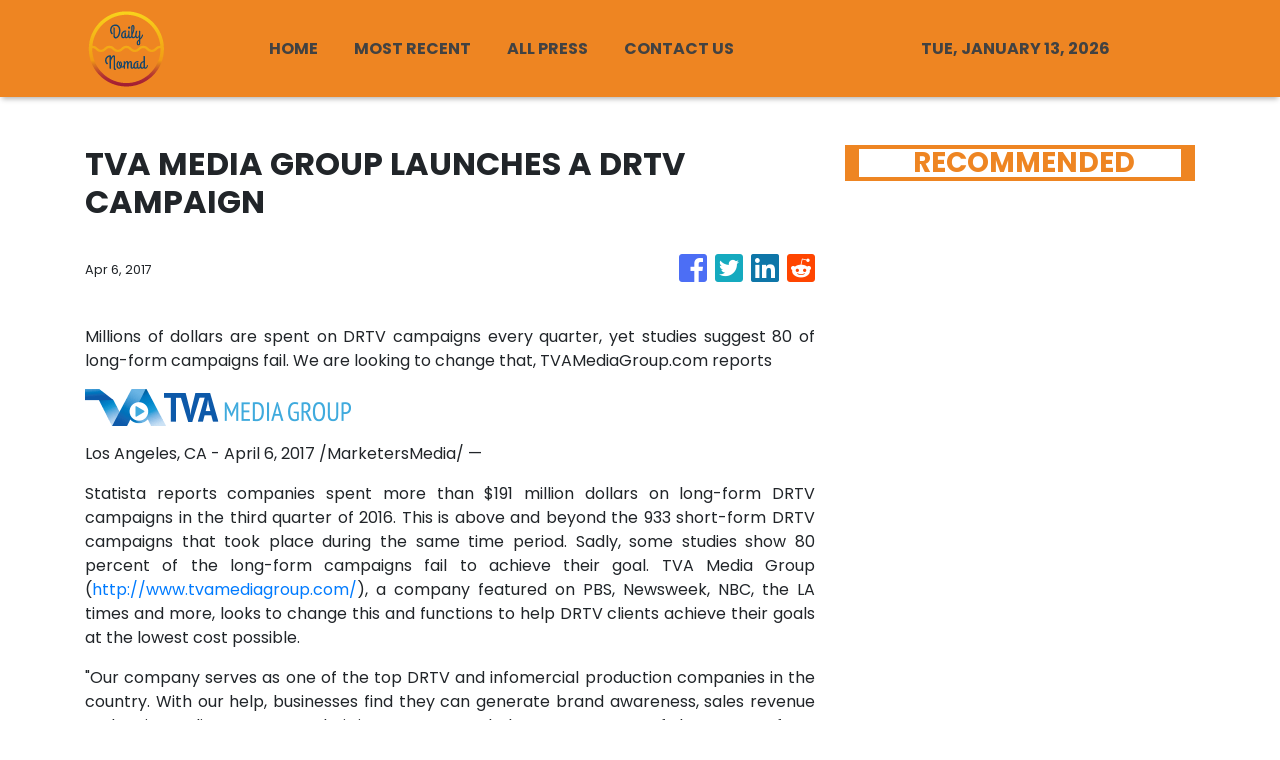

--- FILE ---
content_type: text/html; charset=utf-8
request_url: https://us-central1-vertical-news-network.cloudfunctions.net/get/fetch-include-rss
body_size: 24671
content:
[
  {
    "id": 95898192,
    "title": "$800 for a Credit Card? Why Your Premium Cards Will Cost More.",
    "summary": "Credit card companies and airlines are in a race for customers who spend the most money — and that is making it harder for many other customers to score deals and perks.",
    "slug": "800-for-a-credit-card-why-your-premium-cards-will-cost-more",
    "link": "https://www.nytimes.com/2025/08/17/business/airlines-credit-cards-loyalty.html",
    "date_published": "2025-08-17T17:56:07.000Z",
    "images": "https://static01.nyt.com/images/2025/08/14/multimedia/00biz-loyaltyrace-jpgk/00biz-loyaltyrace-jpgk-mediumSquareAt3X.jpg",
    "categories": "2828,199,782,3240,3249,3252,3254,3258,3259,3286,3296,3297,3299",
    "img_id": "0",
    "caption": "",
    "country": "Worldwide",
    "source_type": "rss",
    "source": "New York TImes"
  },
  {
    "id": 95908703,
    "title": "Flight Attendants Know A Thing Or Two About Traveling, So Here Are 33 Products They Love",
    "summary": "Because they're basically traveling like ~all the time,~ flight attendants know what's worth bringing on your trip.\n\n\nView Entire Post ›",
    "slug": "flight-attendants-know-a-thing-or-two-about-traveling-so-here-are-33-products-they-love",
    "link": "https://www.buzzfeed.com/lily_burrill/flight-attendant-travel-products-they-love",
    "date_published": "2025-08-17T17:50:46.000Z",
    "images": "https://img.buzzfeed.com/buzzfeed-static/static/2025-08/11/16/thumb/D0ORNI6kr.jpg?crop=2988:1992;6,0&resize=1250:830",
    "categories": "2828,199,782,3240,3249,3252,3254,3258,3259,3286,3296,3297,3299",
    "img_id": "0",
    "caption": "",
    "country": "Worldwide",
    "source_type": "rss",
    "source": "BuzzFeed"
  },
  {
    "id": 95329146,
    "title": "Travellers Are Dropping Their Most Unhinged \"WTF\" Flight Experiences, And Honestly, I'll Never Look At Planes The Same Way Again",
    "summary": "\"I was THE ONLY person on a huge plane.\"\n\n\nView Entire Post ›",
    "slug": "travellers-are-dropping-their-most-unhinged-wtf-flight-experiences-and-honestly-ill-never-look-at-planes-the-same-way-again",
    "link": "https://www.buzzfeed.com/jennifer_mcphee/travellers-share-their-wildest-flight-stories",
    "date_published": "2025-08-17T17:25:09.000Z",
    "images": "https://img.buzzfeed.com/buzzfeed-static/static/2025-07/29/20/thumb/eo4fKsvHO.jpg?crop=1245:830;3,0&resize=1250:830",
    "categories": "2828,199,782,3240,3249,3252,3254,3258,3259,3286,3296,3297,3299",
    "img_id": "0",
    "caption": "",
    "country": "Worldwide",
    "source_type": "rss",
    "source": "BuzzFeed"
  },
  {
    "id": 95908704,
    "title": "24 Airport Employees Just Revealed The Wildest Things They've Witnessed On The Job, And Wow, There's Never A Dull Moment",
    "summary": "\"Sure enough, at the bottom of one set of air stairs was a naked guy being chased around the ramp by a couple of people.\"\n\n\nView Entire Post ›",
    "slug": "24-airport-employees-just-revealed-the-wildest-things-theyve-witnessed-on-the-job-and-wow-theres-never-a-dull-moment",
    "link": "https://www.buzzfeed.com/hannahdobro/wild-airport-worker-stories-will-shock-you",
    "date_published": "2025-08-17T17:25:07.000Z",
    "images": "https://img.buzzfeed.com/buzzfeed-static/static/2025-08/14/17/thumb/jLNb6kYYA.jpg?crop=1245:830;3,0&resize=1250:830",
    "categories": "2828,199,782,3240,3249,3252,3254,3258,3259,3286,3296,3297,3299",
    "img_id": "0",
    "caption": "",
    "country": "Worldwide",
    "source_type": "rss",
    "source": "BuzzFeed"
  },
  {
    "id": 95908702,
    "title": "Americans Are Sharing The Things They Actually Love About The US, And It Makes Living In America Sting A Whole Lot Less",
    "summary": "\"We Americans are resilient and headstrong, and true patriots will defend our democracy for as long as we can.\"\n\n\nView Entire Post ›",
    "slug": "americans-are-sharing-the-things-they-actually-love-about-the-us-and-it-makes-living-in-america-sting-a-whole-lot-less",
    "link": "https://www.buzzfeed.com/dannicaramirez/americans-share-what-they-love-about-the-us",
    "date_published": "2025-08-17T16:25:08.000Z",
    "images": "https://img.buzzfeed.com/buzzfeed-static/static/2025-08/14/06/thumb/G1QNEbZ9a.jpg?crop=1245:830;3,0&resize=1250:830",
    "categories": "2828,199,782,3240,3249,3252,3254,3258,3259,3286,3296,3297,3299",
    "img_id": "0",
    "caption": "",
    "country": "Worldwide",
    "source_type": "rss",
    "source": "BuzzFeed"
  },
  {
    "id": 95934492,
    "title": "Let's Talk Sex | Can Thinking Too Much About Performance Cause Erectile Dysfunction?",
    "summary": "The next time performance anxiety whispers doubts, remember: sex is not an exam to pass or fail. It's a journey to share, explore, and enjoy without judgement",
    "slug": "lets-talk-sex-can-thinking-too-much-about-performance-cause-erectile-dysfunction",
    "link": "https://www.news18.com/lifestyle/lets-talk-sex-can-thinking-too-much-about-performance-cause-erectile-dysfunction-ws-l-9510800.html",
    "date_published": "2025-08-17T15:05:53.000Z",
    "images": "https://images.news18.com/ibnlive/uploads/2025/07/5-Daily-Habits-Silently-Damaging-Male-Sexual-Health-2025-07-0a23c113659aa72f4a210ccaec720671-3x2.png",
    "categories": "2828,199,782,3240,3249,3252,3254,3258,3259,3286,3296,3297,3299",
    "img_id": "0",
    "caption": "",
    "country": "India",
    "source_type": "rss",
    "source": "News18"
  },
  {
    "id": 95920237,
    "title": "The incredible honour I received after travelling with the same train company since 1999",
    "summary": "Retired teacher Steve Calladine, who lives in Teignmouth, Devon, was left stunned when he was told that Trainline were set to honour his commitment to rail travel in a very special way.",
    "slug": "the-incredible-honour-i-received-after-travelling-with-the-same-train-company-since-1999",
    "link": "https://www.dailymail.co.uk/travel/article-14983357/rail-company-incredible-gift-train-travel.html?ns_mchannel=rss&ns_campaign=1490&ito=1490",
    "date_published": "2025-08-17T13:27:32.000Z",
    "images": "https://i.dailymail.co.uk/1s/2025/08/15/16/101260635-0-image-a-12_1755272030202.jpg",
    "categories": "2828,199,782,3240,3249,3252,3254,3258,3259,3286,3296,3297,3299",
    "img_id": "0",
    "caption": "",
    "country": "Worldwide",
    "source_type": "rss",
    "source": "Daily Mail"
  },
  {
    "id": 95920238,
    "title": "I visited the theme park with Europe's tallest roller coaster - it's as good as Disneyland but half the price",
    "summary": "Tucked away in Spain's sun-drenched Salou, just an hour from Barcelona, is a theme park that's been quietly building a reputation as one of the world's best - and for good reason.",
    "slug": "i-visited-the-theme-park-with-europes-tallest-roller-coaster-its-as-good-as-disneyland-but-half-the-price",
    "link": "https://www.dailymail.co.uk/travel/article-14997263/I-visited-Europe-tallest-roller-coaster-rivals-Disneyland.html?ns_mchannel=rss&ns_campaign=1490&ito=1490",
    "date_published": "2025-08-17T13:24:56.000Z",
    "images": "https://i.dailymail.co.uk/1s/2025/08/15/12/101252125-0-image-a-76_1755259170443.jpg",
    "categories": "2828,199,782,3240,3249,3252,3254,3258,3259,3286,3296,3297,3299",
    "img_id": "0",
    "caption": "",
    "country": "Worldwide",
    "source_type": "rss",
    "source": "Daily Mail"
  },
  {
    "id": 95920239,
    "title": "I travelled the world as a cruise ship captain for 20 years - my favourite destination is a European hidden gem",
    "summary": "Former cruise ship captain, Nico Berg, shared with Wine Traveller one of the 'best destinations to visit' in Europe - and it happens to be a hidden gem unfrequented by crowds of tourists.",
    "slug": "i-travelled-the-world-as-a-cruise-ship-captain-for-20-years-my-favourite-destination-is-a-european-hidden-gem",
    "link": "https://www.dailymail.co.uk/travel/article-15003653/I-travelled-world-cruise-ship-captain-favourite-destination.html?ns_mchannel=rss&ns_campaign=1490&ito=1490",
    "date_published": "2025-08-17T13:11:28.000Z",
    "images": "https://i.dailymail.co.uk/1s/2025/08/15/14/101256119-0-image-a-8_1755265088615.jpg",
    "categories": "2828,199,782,3240,3249,3252,3254,3258,3259,3286,3296,3297,3299",
    "img_id": "0",
    "caption": "",
    "country": "Worldwide",
    "source_type": "rss",
    "source": "Daily Mail"
  },
  {
    "id": 95920236,
    "title": "Brighty the Burro, Beloved Grand Canyon Statue, Is Rescued From Dragon Bravo Fire",
    "summary": "The statue was missing an ear and two front legs, but it was mostly intact when crews recovered it from the Dragon Bravo fire.",
    "slug": "brighty-the-burro-beloved-grand-canyon-statue-is-rescued-from-dragon-bravo-fire",
    "link": "https://www.nytimes.com/2025/08/17/us/brighty-burro-grand-canyon-fire.html",
    "date_published": "2025-08-17T12:59:47.000Z",
    "images": "https://static01.nyt.com/images/2025/08/16/multimedia/16xp-burro-qtgw/16xp-burro-qtgw-mediumSquareAt3X.jpg",
    "categories": "2828,199,782,3240,3249,3252,3254,3258,3259,3286,3296,3297,3299",
    "img_id": "0",
    "caption": "",
    "country": "Worldwide",
    "source_type": "rss",
    "source": "New York TImes"
  },
  {
    "id": 95934493,
    "title": "Swap Sugar For This Ancient Superfood, Here's Why!",
    "summary": "Take a look at 8 reasons to include this golden goodness in your daily diet.",
    "slug": "swap-sugar-for-this-ancient-superfood-heres-why",
    "link": "https://www.news18.com/photogallery/lifestyle/top-health-benefits-of-jaggery-ws-el-9510650.html",
    "date_published": "2025-08-17T12:38:45.000Z",
    "images": "https://images.news18.com/ibnlive/uploads/2025/08/image-2025-08-895478132b8607a3c42d2b99093c83e6-3x2.jpg",
    "categories": "2828,199,782,3240,3249,3252,3254,3258,3259,3286,3296,3297,3299",
    "img_id": "0",
    "caption": "",
    "country": "India",
    "source_type": "rss",
    "source": "News18"
  },
  {
    "id": 95912970,
    "title": "Rasha Thadani Serves Ethnic Perfection In Every Shade",
    "summary": "From breezy pastels to regal jewel tones, Rasha Thadani’s latest traditional looks capture the full spectrum of festive style.",
    "slug": "rasha-thadani-serves-ethnic-perfection-in-every-shade",
    "link": "https://www.news18.com/lifestyle/rasha-thadani-serves-ethnic-perfection-in-every-shade-9510450.html",
    "date_published": "2025-08-17T10:37:38.000Z",
    "images": "https://images.news18.com/ibnlive/uploads/2025/08/Image-2025-08-d00e154b3a50e40cdc8eddcdcb9c9823-3x2.png",
    "categories": "2828,199,782,3240,3249,3252,3254,3258,3259,3286,3296,3297,3299",
    "img_id": "0",
    "caption": "",
    "country": "India",
    "source_type": "rss",
    "source": "News18"
  },
  {
    "id": 95912971,
    "title": "Priyanka Chopra Masters Understated Luxury In Satin Emerald At Family Soiree",
    "summary": "For her appearance at a recent family function, Priyanka Chopra shone in a satin emerald-green dress. Nick Jonas complemented her in a black tuxedo.",
    "slug": "priyanka-chopra-masters-understated-luxury-in-satin-emerald-at-family-soiree",
    "link": "https://www.news18.com/lifestyle/priyanka-chopra-masters-understated-luxury-in-satin-emerald-at-family-soiree-ws-l-9510485.html",
    "date_published": "2025-08-17T10:29:19.000Z",
    "images": "https://images.news18.com/ibnlive/uploads/2025/08/MixCollage-17-Aug-2025-03-28-PM-5022-2025-08-d6d05193d7939a12578416c624dd08c8-3x2.jpg",
    "categories": "2828,199,782,3240,3249,3252,3254,3258,3259,3286,3296,3297,3299",
    "img_id": "0",
    "caption": "",
    "country": "India",
    "source_type": "rss",
    "source": "News18"
  },
  {
    "id": 95912972,
    "title": "Janhvi Kapoor Brings Leather Power To Param Sundari Promotions In Georges Hobeika Co-ord",
    "summary": "Janhvi Kapoor turned heads in a tan embossed leather set with corset details, sleek pumps, and glowing glam.",
    "slug": "janhvi-kapoor-brings-leather-power-to-param-sundari-promotions-in-georges-hobeika-coord",
    "link": "https://www.news18.com/lifestyle/janhvi-kapoor-brings-leather-power-to-param-sundari-promotions-in-georges-hobeika-co-ord-9510423.html",
    "date_published": "2025-08-17T10:06:23.000Z",
    "images": "https://images.news18.com/ibnlive/uploads/2025/08/Image-2025-08-527e5e24d509363d4af4842c3bc0c962-3x2.png",
    "categories": "2828,199,782,3240,3249,3252,3254,3258,3259,3286,3296,3297,3299",
    "img_id": "0",
    "caption": "",
    "country": "India",
    "source_type": "rss",
    "source": "News18"
  },
  {
    "id": 95901068,
    "title": "Who is Isabella Briggs, the Gen Z actress who plays Denise Russo in TSITP?",
    "summary": "Isabella Briggs, 25, is a star on the rise.\nShe recently played Denise Russo, one of the new faces in the highly anticipated third and final season of Amazon Prime Video’s hit TV series The Summer I Turned Pretty.\nBriggs’ character is a senior associate at Breaker Capital and works with the new intern, Steven, Belly’s older brother, played by Sean Kaufman.\nAs the series progresses, hints of a potential romance form as their chemistry becomes undeniable. This makes things complicated for Steven,...",
    "slug": "who-is-isabella-briggs-the-gen-z-actress-who-plays-denise-russo-in-tsitp",
    "link": "https://www.scmp.com/magazines/style/people/celebrities/article/3321998/who-isabella-briggs-actress-who-plays-denise-russo-summer-i-turned-pretty?utm_source=rss_feed",
    "date_published": "2025-08-17T10:01:27.000Z",
    "images": "https://cdn.i-scmp.com/sites/default/files/styles/1280x720/public/d8/images/canvas/2025/08/15/91340eb2-4891-45db-b435-d8715f0cf1ee_c45e57ce.jpg",
    "categories": "2828,199,782,3240,3249,3252,3254,3258,3259,3286,3296,3297,3299",
    "img_id": "0",
    "caption": "",
    "country": "Worldwide",
    "source_type": "rss",
    "source": "South China Morning Post"
  },
  {
    "id": 95898194,
    "title": "I stayed in a safari lodge surrounded by giraffes - and didn't have to leave the UK",
    "summary": "Eddi Fiegel and her daughter Georgie, 12, checked in to Chester Zoo's new safari lodges, The Reserve. Eddi reveals what it was like.",
    "slug": "i-stayed-in-a-safari-lodge-surrounded-by-giraffes-and-didnt-have-to-leave-the-uk",
    "link": "https://www.dailymail.co.uk/travel/article-14999787/I-stayed-safari-lodge-giraffes-didnt-leave-UK.html?ns_mchannel=rss&ns_campaign=1490&ito=1490",
    "date_published": "2025-08-17T09:18:51.000Z",
    "images": "https://i.dailymail.co.uk/1s/2025/08/14/13/101218223-0-image-a-4_1755173903851.jpg",
    "categories": "2828,199,782,3240,3249,3252,3254,3258,3259,3286,3296,3297,3299",
    "img_id": "0",
    "caption": "",
    "country": "Worldwide",
    "source_type": "rss",
    "source": "Daily Mail"
  },
  {
    "id": 95898195,
    "title": "Inside the charming city named 'Europe's highest capital' - with no trains or airports",
    "summary": "Most of Europe's capital cities are full of tourists wanting to come and see the beautiful scenery and architecture. But only one can say it's the highest in the continent.",
    "slug": "inside-the-charming-city-named-europes-highest-capital-with-no-trains-or-airports",
    "link": "https://www.dailymail.co.uk/travel/article-15003409/Inside-charming-city-named-Europes-highest-capital-no-trains-airports.html?ns_mchannel=rss&ns_campaign=1490&ito=1490",
    "date_published": "2025-08-17T09:18:35.000Z",
    "images": "https://i.dailymail.co.uk/1s/2025/08/15/15/101258605-0-image-a-6_1755269382024.jpg",
    "categories": "2828,199,782,3240,3249,3252,3254,3258,3259,3286,3296,3297,3299",
    "img_id": "0",
    "caption": "",
    "country": "Worldwide",
    "source_type": "rss",
    "source": "Daily Mail"
  },
  {
    "id": 95901067,
    "title": "How KPop Demon Hunters took inspiration from Korea’s female shamans",
    "summary": "Girl group Huntrix, the main characters of Netflix’s animated film KPop Demon Hunters, are not your typical K-pop act.\nOn the surface, they are wildly popular Korean idols who charm their fans with catchy tunes and electrifying dance choreography. Beneath the glitz and glam, however, are three strong warriors who use their song, dance and magical weapons to slay demons and to reinforce the honmoon – a barrier between the human world and the demon one.\nThe inspiration for the heroines comes from...",
    "slug": "how-kpop-demon-hunters-took-inspiration-from-koreas-female-shamans",
    "link": "https://www.scmp.com/lifestyle/arts/article/3321931/how-kpop-demon-hunters-took-inspiration-koreas-female-shamans-who-scare-away-spirits?utm_source=rss_feed",
    "date_published": "2025-08-17T09:15:09.000Z",
    "images": "https://cdn.i-scmp.com/sites/default/files/styles/1280x720/public/d8/images/canvas/2025/08/15/630769ec-eb01-4651-8c08-a48ef2191282_f9ca0af5.jpg",
    "categories": "2828,199,782,3240,3249,3252,3254,3258,3259,3286,3296,3297,3299",
    "img_id": "0",
    "caption": "",
    "country": "Worldwide",
    "source_type": "rss",
    "source": "South China Morning Post"
  },
  {
    "id": 95912973,
    "title": "Harleen Sethi Dazzles In A Royal Blue Gown And We Can't Take Out Eyes Off Her",
    "summary": "For her appearance at a recent award show, Harleen Sethi opted for a deep royal blue gown.",
    "slug": "harleen-sethi-dazzles-in-a-royal-blue-gown-and-we-cant-take-out-eyes-off-her",
    "link": "https://www.news18.com/lifestyle/harleen-sethi-dazzles-in-a-royal-blue-gown-and-we-cant-take-out-eyes-off-her-ws-l-9493680.html",
    "date_published": "2025-08-17T09:01:29.000Z",
    "images": "https://images.news18.com/ibnlive/uploads/2025/08/MixCollage-17-Aug-2025-02-29-PM-9177-2025-08-b28b6a1f0b54c8ba81d900928538ae58-3x2.jpg",
    "categories": "2828,199,782,3240,3249,3252,3254,3258,3259,3286,3296,3297,3299",
    "img_id": "0",
    "caption": "",
    "country": "India",
    "source_type": "rss",
    "source": "News18"
  },
  {
    "id": 95934482,
    "title": "UN@80: A Chinese village's journey out of poverty",
    "summary": "Located in a mountainous area on the west bank of Jin-Shaan Grand Canyon, Chiniuwa Village was once considered \"uninhabitable.\" However, with the development of the local tourism industry, it has become a prominent landmark of Jiaxian County.",
    "slug": "un80-a-chinese-villages-journey-out-of-poverty",
    "link": "https://news.cgtn.com/news/2025-08-17/UN-80-A-Chinese-village-s-journey-out-of-poverty-1FUz54x7lQY/p.html?UTM_Source=cgtn&UTM_Medium=rss&UTM_Campaign=Travel",
    "date_published": "2025-08-17T08:53:09.000Z",
    "images": "https://news.cgtn.com/news/2025-08-17/UN-80-A-Chinese-village-s-journey-out-of-poverty-1FUz54x7lQY/img/5eece36aec2e4c96a20502eb3bfbc222/5eece36aec2e4c96a20502eb3bfbc222-1280.png",
    "categories": "2828,199,782,3240,3249,3252,3254,3258,3259,3286,3296,3297,3299",
    "img_id": "0",
    "caption": "",
    "country": "Worldwide",
    "source_type": "rss",
    "source": "China Global Television Network (CGTN)"
  },
  {
    "id": 95934483,
    "title": "Tianjin's Tianhou Temple: A cultural legacy of centuries",
    "summary": "Established in 1326, Tianhou Temple in Tianjin features flying eaves and bucket arches of its ancient architectures.",
    "slug": "tianjins-tianhou-temple-a-cultural-legacy-of-centuries",
    "link": "https://news.cgtn.com/news/2025-08-17/Tianjin-s-Tianhou-Temple-A-cultural-legacy-of-centuries-1FQTFvHX71K/p.html?UTM_Source=cgtn&UTM_Medium=rss&UTM_Campaign=Travel",
    "date_published": "2025-08-17T08:45:31.000Z",
    "images": "https://news.cgtn.com/news/2025-08-17/Tianjin-s-Tianhou-Temple-A-cultural-legacy-of-centuries-1FQTFvHX71K/img/2043e24b39c04501b4c187caa1e58a80/2043e24b39c04501b4c187caa1e58a80-1920.png",
    "categories": "2828,199,782,3240,3249,3252,3254,3258,3259,3286,3296,3297,3299",
    "img_id": "0",
    "caption": "",
    "country": "Worldwide",
    "source_type": "rss",
    "source": "China Global Television Network (CGTN)"
  },
  {
    "id": 95912974,
    "title": "Tips And Tricks: How To Grow Lavender In A Small Balcony Pot?",
    "summary": "Here’s how you can successfully grow lavender in a small balcony pot in a few simple steps.",
    "slug": "tips-and-tricks-how-to-grow-lavender-in-a-small-balcony-pot",
    "link": "https://www.news18.com/photogallery/lifestyle/tips-and-tricks-how-to-grow-lavender-in-a-small-balcony-pot-ws-el-9510178.html",
    "date_published": "2025-08-17T08:10:53.000Z",
    "images": "https://images.news18.com/ibnlive/uploads/2025/08/image-2025-08-bef8013f52911d2f0acba6dd2a4429c5-3x2.jpg",
    "categories": "2828,199,782,3240,3249,3252,3254,3258,3259,3286,3296,3297,3299",
    "img_id": "0",
    "caption": "",
    "country": "India",
    "source_type": "rss",
    "source": "News18"
  },
  {
    "id": 95898198,
    "title": "Back to School savings and more reasons to play all day this DSS",
    "summary": "With the back-to-school season just around the corner, Modesh World 2025 is giving families even more reasons to enjoy an unforgettable summer adventure before the school bell rings. Visitors can now take advantage of two exciting new offers: adult non-playing members can enter for just AED 25, and for every three tickets purchased, families will receive one ticket absolutely free.",
    "slug": "back-to-school-savings-and-more-reasons-to-play-all-day-this-dss",
    "link": "https://www.breakingtravelnews.com/news/article/back-to-school-savings-and-more-reasons-to-play-all-day-this-dss/",
    "date_published": "2025-08-17T08:07:46.000Z",
    "images": "https://www.breakingtravelnews.com/images/sized/images/uploads/tourism/Screenshot_2025-08-17_at_09.10.04-600x315.png",
    "categories": "2828,199,782,3240,3249,3252,3254,3258,3259,3286,3296,3297,3299",
    "img_id": "0",
    "caption": "",
    "country": "Worldwide",
    "source_type": "rss",
    "source": "Breaking Travel News"
  },
  {
    "id": 95912975,
    "title": "Who Says Ethnic Wear Isn’t Comfortable? Rashmika Mandanna's White Look Is Pure Ease",
    "summary": "Rashmika Manadana has stepped into the role of an entrepreneur with her fragrance brand Dear Diary.",
    "slug": "who-says-ethnic-wear-isnt-comfortable-rashmika-mandannas-white-look-is-pure-ease",
    "link": "https://www.news18.com/lifestyle/who-says-ethnic-wear-isnt-comfortable-rashmika-mandannas-white-look-is-pure-ease-ws-l-9503040.html",
    "date_published": "2025-08-17T07:57:31.000Z",
    "images": "https://images.news18.com/ibnlive/uploads/2025/08/MixCollage-17-Aug-2025-01-26-PM-73-2025-08-d8fb5b0d7d731c08e05f0cc68b6f8790-3x2.jpg",
    "categories": "2828,199,782,3240,3249,3252,3254,3258,3259,3286,3296,3297,3299",
    "img_id": "0",
    "caption": "",
    "country": "India",
    "source_type": "rss",
    "source": "News18"
  },
  {
    "id": 95912976,
    "title": "Subtle, Smart, And Effective: The Skincare Choices Indian Men Are Making",
    "summary": "Indian men are no longer looking for skincare and beauty products that offer dramatic transformation. They view beauty and wellness as a practical, and research-based investment.",
    "slug": "subtle-smart-and-effective-the-skincare-choices-indian-men-are-making",
    "link": "https://www.news18.com/lifestyle/subtle-smart-and-effective-the-skincare-choices-indian-men-are-making-ws-el-9510177.html",
    "date_published": "2025-08-17T07:46:10.000Z",
    "images": "https://images.news18.com/ibnlive/uploads/2025/08/image-2025-08-2d221a7068c1c8bcc54f144ece195627-3x2.jpg",
    "categories": "2828,199,782,3240,3249,3252,3254,3258,3259,3286,3296,3297,3299",
    "img_id": "0",
    "caption": "",
    "country": "India",
    "source_type": "rss",
    "source": "News18"
  },
  {
    "id": 95912977,
    "title": "When Ritual Meets Reflection: A New Take On Modern Wellness",
    "summary": "While wellness products and rituals can create a sense of control and calm, the real mental wellness comes from a balance of shelf care and self care.",
    "slug": "when-ritual-meets-reflection-a-new-take-on-modern-wellness",
    "link": "https://www.news18.com/lifestyle/when-ritual-meets-reflection-a-new-take-on-modern-wellness-ws-l-9510147.html",
    "date_published": "2025-08-17T07:34:52.000Z",
    "images": "https://images.news18.com/ibnlive/uploads/2025/07/Self-Care-Read-Me-Time-2025-07-b35329722b8d92bc4b2b2ba0a0c55712-3x2.png",
    "categories": "2828,199,782,3240,3249,3252,3254,3258,3259,3286,3296,3297,3299",
    "img_id": "0",
    "caption": "",
    "country": "India",
    "source_type": "rss",
    "source": "News18"
  },
  {
    "id": 95912978,
    "title": "Shahnaz Husain Spills The Beans On Holistic Anti-Ageing Secrets",
    "summary": "Turning back time, naturally with Shahnaz Husain's take on new-age anti-ageing secrets",
    "slug": "shahnaz-husain-spills-the-beans-on-holistic-antiageing-secrets",
    "link": "https://www.news18.com/lifestyle/shahnaz-husain-spills-the-beans-on-holistic-anti-ageing-secrets-9510148.html",
    "date_published": "2025-08-17T07:27:21.000Z",
    "images": "https://images.news18.com/ibnlive/uploads/2025/07/Anti-Ageing-Pills-Supplements-2025-07-31e7013282eaa8ee695184b6325a06a9-3x2.png",
    "categories": "2828,199,782,3240,3249,3252,3254,3258,3259,3286,3296,3297,3299",
    "img_id": "0",
    "caption": "",
    "country": "India",
    "source_type": "rss",
    "source": "News18"
  },
  {
    "id": 95912980,
    "title": "Monsoon Ayurvedic Haircare: Natural Rituals And Aromatherapy Wisdom For Curly And Wavy Hair",
    "summary": "By marrying Ayurveda’s internal-external balance with aromatherapy’s nourishing rituals, you can embrace the rains without worrying about frizz or dullness",
    "slug": "monsoon-ayurvedic-haircare-natural-rituals-and-aromatherapy-wisdom-for-curly-and-wavy-hair",
    "link": "https://www.news18.com/lifestyle/monsoon-ayurvedic-haircare-natural-rituals-and-aromatherapy-wisdom-for-curly-and-wavy-hair-9510129.html",
    "date_published": "2025-08-17T07:15:13.000Z",
    "images": "https://images.news18.com/ibnlive/uploads/2025/02/MixCollage-08-Feb-2025-01-38-PM-8277-2025-02-9e7819ff64aa5c32cb1075137e8136a7-3x2.jpg",
    "categories": "2828,199,782,3240,3249,3252,3254,3258,3259,3286,3296,3297,3299",
    "img_id": "0",
    "caption": "",
    "country": "India",
    "source_type": "rss",
    "source": "News18"
  },
  {
    "id": 95912979,
    "title": "Why Gen Z In India Is Talking About Mental Health Like Never Before",
    "summary": "India’s youth are redefining success by prioritising mental wellness. From resilience to emotional intelligence, here’s why mental health is becoming the ultimate life skill.",
    "slug": "why-gen-z-in-india-is-talking-about-mental-health-like-never-before",
    "link": "https://www.news18.com/lifestyle/why-gen-z-in-india-is-talking-about-mental-health-like-never-before-ws-l-9510121.html",
    "date_published": "2025-08-17T07:15:11.000Z",
    "images": "https://images.news18.com/ibnlive/uploads/2025/04/MixCollage-29-Apr-2025-10-06-AM-7410-2025-04-b7518d35dbdfca0eb0948023110bc424-3x2.jpg",
    "categories": "2828,199,782,3240,3249,3252,3254,3258,3259,3286,3296,3297,3299",
    "img_id": "0",
    "caption": "",
    "country": "India",
    "source_type": "rss",
    "source": "News18"
  },
  {
    "id": 95912981,
    "title": "From Cliffs To Craters: Inside Shabana Azmi’s Girls’ Trip In Iceland",
    "summary": "Veteran actor Shabana Azmi recently took an all-girls trip to Iceland. She shared scenic pictures from her trip on her social media.",
    "slug": "from-cliffs-to-craters-inside-shabana-azmis-girls-trip-in-iceland",
    "link": "https://www.news18.com/lifestyle/travel/from-cliffs-to-craters-inside-shabana-azmi-girls-trip-in-iceland-ws-l-9510101.html",
    "date_published": "2025-08-17T07:06:15.000Z",
    "images": "https://images.news18.com/ibnlive/uploads/2025/08/MixCollage-17-Aug-2025-12-18-PM-8967-2025-08-8817a5878b42b2821b5820f2d2e87d26-3x2.jpg",
    "categories": "2828,199,782,3240,3249,3252,3254,3258,3259,3286,3296,3297,3299",
    "img_id": "0",
    "caption": "",
    "country": "India",
    "source_type": "rss",
    "source": "News18"
  },
  {
    "id": 95912982,
    "title": "Botox At 20? Why Indian Millennials Are Now Opting For “Preventive Aesthetics”",
    "summary": "Botox at 20 is not a rule; it’s an option. For some millennials with strong dynamic lines, early micro-dosing by a board-certified dermatologist can be reasonable",
    "slug": "botox-at-20-why-indian-millennials-are-now-opting-for-preventive-aesthetics",
    "link": "https://www.news18.com/lifestyle/botox-at-20-why-indian-millennials-are-now-opting-for-preventive-aesthetics-9510106.html",
    "date_published": "2025-08-17T06:59:31.000Z",
    "images": "https://images.news18.com/ibnlive/uploads/2025/08/Image-2025-08-21eae3f2b34f45d1d56133994120d9e0-3x2.png",
    "categories": "2828,199,782,3240,3249,3252,3254,3258,3259,3286,3296,3297,3299",
    "img_id": "0",
    "caption": "",
    "country": "India",
    "source_type": "rss",
    "source": "News18"
  },
  {
    "id": 95912983,
    "title": "The Future Of Fashion-Tech In India And What The World Often Misses About Its Aesthetic",
    "summary": "India's growing appetite for premium, aspirational fashion and its deep-rooted craft traditions create a unique context, one that artificial intelligence (AI) is poised to amplify",
    "slug": "the-future-of-fashiontech-in-india-and-what-the-world-often-misses-about-its-aesthetic",
    "link": "https://www.news18.com/lifestyle/the-future-of-fashion-tech-in-india-and-what-the-world-often-misses-about-its-aesthetic-9510055.html",
    "date_published": "2025-08-17T06:43:48.000Z",
    "images": "https://images.news18.com/ibnlive/uploads/2025/08/Image-2025-08-496b759d5e94fa8a4e75f2fd16dac138-3x2.png",
    "categories": "2828,199,782,3240,3249,3252,3254,3258,3259,3286,3296,3297,3299",
    "img_id": "0",
    "caption": "",
    "country": "India",
    "source_type": "rss",
    "source": "News18"
  },
  {
    "id": 95934481,
    "title": "Beneath the spotlight: Unsung heroes of the World Games",
    "summary": "Beneath the spotlight: Unsung heroes of the World Games",
    "slug": "beneath-the-spotlight-unsung-heroes-of-the-world-games",
    "link": "https://news.cgtn.com/news/2025-08-17/Beneath-the-spotlight-Unsung-heroes-of-the-World-Games-1FUpt8Zibsc/p.html?UTM_Source=cgtn&UTM_Medium=rss&UTM_Campaign=Travel",
    "date_published": "2025-08-17T06:14:53.000Z",
    "images": "https://video.cgtn.com/news/2025-08-17/Beneath-the-spotlight-Unsung-heroes-of-the-World-Games-1FUpt8Zibsc/video/wu_1j2r92re81r2spstpss1hvt1aeaa/wu_1j2r92re81r2spstpss1hvt1aeaa-1280.jpg",
    "categories": "2828,199,782,3240,3249,3252,3254,3258,3259,3286,3296,3297,3299",
    "img_id": "0",
    "caption": "",
    "country": "Worldwide",
    "source_type": "rss",
    "source": "China Global Television Network (CGTN)"
  },
  {
    "id": 95912984,
    "title": "5 Show-Stopping Cocktails To Master This August",
    "summary": "Each recipe celebrates its base spirit’s unique character while offering something special for your long weekend celebrations.",
    "slug": "5-showstopping-cocktails-to-master-this-august",
    "link": "https://www.news18.com/lifestyle/5-show-stopping-cocktails-to-master-this-august-9509977.html",
    "date_published": "2025-08-17T06:12:29.000Z",
    "images": "https://images.news18.com/ibnlive/uploads/2025/07/Image-1-2025-07-d0af2466bbf3663ae39044a5252bd87a-3x2.png",
    "categories": "2828,199,782,3240,3249,3252,3254,3258,3259,3286,3296,3297,3299",
    "img_id": "0",
    "caption": "",
    "country": "India",
    "source_type": "rss",
    "source": "News18"
  },
  {
    "id": 95880824,
    "title": "5 Global Music Stars Set To Rock India In Late 2025",
    "summary": "The second half of 2025 has an exciting lineup of international artists set to perform in India. Check details here.",
    "slug": "5-global-music-stars-set-to-rock-india-in-late-2025",
    "link": "https://www.news18.com/lifestyle/5-global-music-stars-set-to-rock-india-in-late-2025-ws-el-9509966.html",
    "date_published": "2025-08-17T05:25:58.000Z",
    "images": "https://images.news18.com/ibnlive/uploads/2025/08/image-2025-08-1b87372c90322b6600b54af2ab0babe4-3x2.jpg",
    "categories": "2828,199,782,3240,3249,3252,3254,3258,3259,3286,3296,3297,3299",
    "img_id": "0",
    "caption": "",
    "country": "India",
    "source_type": "rss",
    "source": "News18"
  },
  {
    "id": 95880825,
    "title": "Male Breast Cancer Is Real And Early Diagnosis Is The Key To Long Survival",
    "summary": "Breast cancer in men may be rare, but it is real. Cancer does not discriminate between genders and neither should we",
    "slug": "male-breast-cancer-is-real-and-early-diagnosis-is-the-key-to-long-survival",
    "link": "https://www.news18.com/lifestyle/health-and-fitness/male-breast-cancer-is-real-and-early-diagnosis-is-the-key-to-long-survival-9509949.html",
    "date_published": "2025-08-17T05:23:02.000Z",
    "images": "https://images.news18.com/ibnlive/uploads/2025/08/Image-2025-08-90f702dc29452d77b1a9671acd3c59ce-3x2.png",
    "categories": "2828,199,782,3240,3249,3252,3254,3258,3259,3286,3296,3297,3299",
    "img_id": "0",
    "caption": "",
    "country": "India",
    "source_type": "rss",
    "source": "News18"
  },
  {
    "id": 95880826,
    "title": "How To Grow Pudina At Home For Fresh Mint All Year Round",
    "summary": "Mint, also known as pudina, is one of the easiest herbs to grow at home. Follow these simple steps and you will have a lifetime supply of this fresh herb.",
    "slug": "how-to-grow-pudina-at-home-for-fresh-mint-all-year-round",
    "link": "https://www.news18.com/lifestyle/how-to-grow-pudina-at-home-for-fresh-mint-all-year-round-ws-l-9509955.html",
    "date_published": "2025-08-17T05:13:57.000Z",
    "images": "https://images.news18.com/ibnlive/uploads/2025/03/Mint-Drink-2025-03-75413b0c5b460a72056e12240215cf73-3x2.png",
    "categories": "2828,199,782,3240,3249,3252,3254,3258,3259,3286,3296,3297,3299",
    "img_id": "0",
    "caption": "",
    "country": "India",
    "source_type": "rss",
    "source": "News18"
  },
  {
    "id": 95880827,
    "title": "Sydney Sweeney’s New $13.5 Million Florida Mansion Is The Definition Of Coastal Glam",
    "summary": "Sydney Sweeney's $13.5 million residence in Florida is all about luxury. From a wine room to a private boat launch, here's all the details about this opulent house.",
    "slug": "sydney-sweeneys-new-135-million-florida-mansion-is-the-definition-of-coastal-glam",
    "link": "https://www.news18.com/lifestyle/sydney-sweeney-new-13-5-million-florida-mansion-is-the-definition-of-coastal-glam-ws-l-9509950.html",
    "date_published": "2025-08-17T05:03:10.000Z",
    "images": "https://images.news18.com/ibnlive/uploads/2025/08/MixCollage-17-Aug-2025-10-09-AM-7395-2025-08-629bcb57136d68969ff06dd74de23d22-3x2.jpg",
    "categories": "2828,199,782,3240,3249,3252,3254,3258,3259,3286,3296,3297,3299",
    "img_id": "0",
    "caption": "",
    "country": "India",
    "source_type": "rss",
    "source": "News18"
  },
  {
    "id": 95880828,
    "title": "Organ Donation: How Does Tissue Donation Transform Lives?",
    "summary": "Tissue donation is a testament to human empathy. Helping people and giving the needful the second chance to be healthy and happy is what we call as humanity.",
    "slug": "organ-donation-how-does-tissue-donation-transform-lives",
    "link": "https://www.news18.com/lifestyle/health-and-fitness/organ-donation-how-does-tissue-donation-transform-lives-9509945.html",
    "date_published": "2025-08-17T04:53:38.000Z",
    "images": "https://images.news18.com/ibnlive/uploads/2025/08/Image-2025-08-af936d370d7c3a71f11632ab00c0a3e7-3x2.png",
    "categories": "2828,199,782,3240,3249,3252,3254,3258,3259,3286,3296,3297,3299",
    "img_id": "0",
    "caption": "",
    "country": "India",
    "source_type": "rss",
    "source": "News18"
  },
  {
    "id": 95880829,
    "title": "Organ Donation Myths, Realities And The Future Of Kidney Transplants In India",
    "summary": "According to Indian Council of Medical Research, 10.1 crore Indians are diabetic. WHO estimates that around 2.5 crore Indians are prediabetic at high risk of developing diabetes",
    "slug": "organ-donation-myths-realities-and-the-future-of-kidney-transplants-in-india",
    "link": "https://www.news18.com/lifestyle/health-and-fitness/organ-donation-myths-realities-and-the-future-of-kidney-transplants-in-india-9509909.html",
    "date_published": "2025-08-17T04:38:53.000Z",
    "images": "https://images.news18.com/ibnlive/uploads/2025/08/Image-2025-08-e09c403093c3670dabbedd65508199cc-3x2.png",
    "categories": "2828,199,782,3240,3249,3252,3254,3258,3259,3286,3296,3297,3299",
    "img_id": "0",
    "caption": "",
    "country": "India",
    "source_type": "rss",
    "source": "News18"
  },
  {
    "id": 95880830,
    "title": "Ankita Lokhande Redefines Power Dressing In A Black Leather Ensemble",
    "summary": "For her recent look, Ankita Lokhande took things up a notch as she stepped out in an all-black leather ensemble. She paired her look with statement jewellery.",
    "slug": "ankita-lokhande-redefines-power-dressing-in-a-black-leather-ensemble",
    "link": "https://www.news18.com/lifestyle/ankita-lokhande-redefines-power-dressing-in-a-black-leather-ensemble-ws-l-9509928.html",
    "date_published": "2025-08-17T04:33:57.000Z",
    "images": "https://images.news18.com/ibnlive/uploads/2025/08/MixCollage-17-Aug-2025-09-40-AM-2207-2025-08-6ff992ec5bf17f6a3197a7da56b86285-3x2.jpg",
    "categories": "2828,199,782,3240,3249,3252,3254,3258,3259,3286,3296,3297,3299",
    "img_id": "0",
    "caption": "",
    "country": "India",
    "source_type": "rss",
    "source": "News18"
  },
  {
    "id": 95879534,
    "title": "How director Ann Hui left her mark on the martial arts and horror genres",
    "summary": "Ann Hui On-wah is rightly praised for her realistic films about social issues and Hong Kong society. But the acclaimed director has made films in many genres during her career.\nHere we look at her once-lost martial arts masterpiece and a ghostly horror film.\nThe Romance of Book and Sword / Princess Fragrance (both 1987)\nThis epic three-hour wuxia film, released in two parts, is still one of Hui’s most ambitious projects to date.\nShot in the deserts of Xinjiang and the Jiangnan region in mainland...",
    "slug": "how-director-ann-hui-left-her-mark-on-the-martial-arts-and-horror-genres",
    "link": "https://www.scmp.com/lifestyle/entertainment/article/3321929/why-director-ann-huis-rare-spins-martial-arts-and-horror-film-genres-were-special?utm_source=rss_feed",
    "date_published": "2025-08-17T04:15:08.000Z",
    "images": "https://cdn.i-scmp.com/sites/default/files/styles/1280x720/public/d8/images/canvas/2025/08/15/06f520c2-08a1-41f4-a511-541108494407_2f3f51ba.jpg",
    "categories": "2828,199,782,3240,3249,3252,3254,3258,3259,3286,3296,3297,3299",
    "img_id": "0",
    "caption": "",
    "country": "Worldwide",
    "source_type": "rss",
    "source": "South China Morning Post"
  },
  {
    "id": 95880831,
    "title": "The Ever-Growing Coffee Trends Shaping India's Coffee Choices",
    "summary": "A movement where the modern Indian coffee drinker wants to savor something that looks beautiful, feels wholesome, and tells a story",
    "slug": "the-evergrowing-coffee-trends-shaping-indias-coffee-choices",
    "link": "https://www.news18.com/lifestyle/health-and-fitness/the-ever-growing-coffee-trends-shaping-indias-coffee-choices-9509902.html",
    "date_published": "2025-08-17T04:07:30.000Z",
    "images": "https://images.news18.com/ibnlive/uploads/2025/02/coffee-2025-02-4412946a823ceefd73516bf052770f72-3x2.jpg",
    "categories": "2828,199,782,3240,3249,3252,3254,3258,3259,3286,3296,3297,3299",
    "img_id": "0",
    "caption": "",
    "country": "India",
    "source_type": "rss",
    "source": "News18"
  },
  {
    "id": 95866183,
    "title": "20 Target Products To Help You Discover How Easy Traveling With A Carry-On Can Be",
    "summary": "Because you're so over paying the expensive checked baggage fees.\n\n\nView Entire Post ›",
    "slug": "20-target-products-to-help-you-discover-how-easy-traveling-with-a-carryon-can-be",
    "link": "https://www.buzzfeed.com/emmagkershaw/target-products-for-better-travel",
    "date_published": "2025-08-17T04:06:14.000Z",
    "images": "https://img.buzzfeed.com/buzzfeed-static/static/2025-08/08/15/thumb/mBtTUr-g-.jpg?crop=1245:830;3,0&resize=1250:830",
    "categories": "2828,199,782,3240,3249,3252,3254,3258,3259,3286,3296,3297,3299",
    "img_id": "0",
    "caption": "",
    "country": "Worldwide",
    "source_type": "rss",
    "source": "BuzzFeed"
  },
  {
    "id": 95870277,
    "title": "Avneet Kaur Shows How Combat Training Builds More Than Just Strength",
    "summary": "Avneet Kaur was recently seen sweating it out in the gym as she incorporated combat training in her fitness regime. The actor was seen throwing some serious punches in the video.",
    "slug": "avneet-kaur-shows-how-combat-training-builds-more-than-just-strength",
    "link": "https://www.news18.com/lifestyle/health-and-fitness/avneet-kaur-shows-how-combat-training-builds-more-than-just-strength-ws-l-9509893.html",
    "date_published": "2025-08-17T04:04:53.000Z",
    "images": "https://images.news18.com/ibnlive/uploads/2025/08/MixCollage-17-Aug-2025-09-30-AM-381-2025-08-ebd9ecb93739e045939f7bd30b75ca75-3x2.jpg",
    "categories": "2828,199,782,3240,3249,3252,3254,3258,3259,3286,3296,3297,3299",
    "img_id": "0",
    "caption": "",
    "country": "India",
    "source_type": "rss",
    "source": "News18"
  },
  {
    "id": 95870278,
    "title": "Calcium Isn’t Enough: The Surprising Nutrients Your Bones Crave",
    "summary": "Bone health is about creating a nutrient-rich environment that supports both bone density and resilience",
    "slug": "calcium-isnt-enough-the-surprising-nutrients-your-bones-crave",
    "link": "https://www.news18.com/lifestyle/health-and-fitness/calcium-isnt-enough-the-surprising-nutrients-your-bones-crave-9509888.html",
    "date_published": "2025-08-17T03:59:50.000Z",
    "images": "https://images.news18.com/ibnlive/uploads/2025/04/MixCollage-20-Apr-2025-11-01-AM-8639-2025-04-f3d427be7f85f6f8e64f328bf8326f3c-3x2.jpg",
    "categories": "2828,199,782,3240,3249,3252,3254,3258,3259,3286,3296,3297,3299",
    "img_id": "0",
    "caption": "",
    "country": "India",
    "source_type": "rss",
    "source": "News18"
  },
  {
    "id": 95870279,
    "title": "How To Build The Perfect Healthy Snack Box At Home",
    "summary": "Mix up flavours and textures sweet, salty, crunchy, and chewy to keep your snack box interesting. Portion everything out into small containers so you’re not tempted to overeat.",
    "slug": "how-to-build-the-perfect-healthy-snack-box-at-home",
    "link": "https://www.news18.com/lifestyle/food/how-to-build-the-perfect-healthy-snack-box-at-home-9509870.html",
    "date_published": "2025-08-17T03:49:49.000Z",
    "images": "https://images.news18.com/ibnlive/uploads/2025/08/Image-2025-08-6a798c4f2d5a46500c2253e33b12bce4-3x2.png",
    "categories": "2828,199,782,3240,3249,3252,3254,3258,3259,3286,3296,3297,3299",
    "img_id": "0",
    "caption": "",
    "country": "India",
    "source_type": "rss",
    "source": "News18"
  },
  {
    "id": 95870280,
    "title": "Janhvi Kapoor Steals The Spotlight In A Radiant Gold Anita Dongre Lehenga",
    "summary": "For her appearance at a Dahi Handi event in Mumbai, Janhvi Kapoor aced the festive glam in a white and gold Anita Dongre lehenga.",
    "slug": "janhvi-kapoor-steals-the-spotlight-in-a-radiant-gold-anita-dongre-lehenga",
    "link": "https://www.news18.com/lifestyle/janhvi-kapoor-steals-the-spotlight-in-a-radiant-gold-anita-dongre-lehenga-ws-l-9509869.html",
    "date_published": "2025-08-17T03:47:10.000Z",
    "images": "https://images.news18.com/ibnlive/uploads/2025/08/MixCollage-17-Aug-2025-09-10-AM-1211-2025-08-4855f2068ded735fdd28a6ffa4f42623-3x2.jpg",
    "categories": "2828,199,782,3240,3249,3252,3254,3258,3259,3286,3296,3297,3299",
    "img_id": "0",
    "caption": "",
    "country": "India",
    "source_type": "rss",
    "source": "News18"
  },
  {
    "id": 95870281,
    "title": "Regina Cassandra Gives A Bold Spin To Timeless Evening Glamour In Scarlet",
    "summary": "For her recent look, Regina Cassandra stunned in a strapless red gown. The pictures have gone viral on social media.",
    "slug": "regina-cassandra-gives-a-bold-spin-to-timeless-evening-glamour-in-scarlet",
    "link": "https://www.news18.com/lifestyle/regina-cassandra-gives-a-bold-spin-to-timeless-evening-glamour-in-scarlet-ws-l-9509853.html",
    "date_published": "2025-08-17T03:31:26.000Z",
    "images": "https://images.news18.com/ibnlive/uploads/2025/08/MixCollage-17-Aug-2025-08-49-AM-5632-2025-08-e461275cb2a9ff430b4795c1f2c4d330-3x2.jpg",
    "categories": "2828,199,782,3240,3249,3252,3254,3258,3259,3286,3296,3297,3299",
    "img_id": "0",
    "caption": "",
    "country": "India",
    "source_type": "rss",
    "source": "News18"
  },
  {
    "id": 95866786,
    "title": "Blacklane launches private sightseeing tours in London and Paris",
    "summary": "The new four-hour tours are being trialled in the two European cities, with dedicated drivers having undergone additional accreditation \"on carefully curated routes\".\nContinue reading Blacklane launches private sightseeing tours in London and Paris at Business Traveller.",
    "slug": "blacklane-launches-private-sightseeing-tours-in-london-and-paris",
    "link": "https://www.businesstraveller.com/business-travel/2025/08/17/blacklane-launches-private-sightseeing-tours-in-london-and-paris/",
    "date_published": "2025-08-17T02:00:41.000Z",
    "images": "https://cdn.businesstraveller.com/wp-content/uploads/2025/08/Blacklane-London-Sightseeing-1.jpg",
    "categories": "2828,199,782,3240,3249,3252,3254,3258,3259,3286,3296,3297,3299",
    "img_id": "0",
    "caption": "",
    "country": "Worldwide",
    "source_type": "rss",
    "source": "Business Traveller"
  },
  {
    "id": 95869063,
    "title": "Amid rise in Hong Kong infections, how did chikungunya get its name?",
    "summary": "Chikungunya is on everybody’s radar these days as cases increase significantly worldwide, including across Asia.\n“That which bends up” is what the virus’s name means in Kimakonde (also known as Makonde), a Bantu language of the Makonde ethnic group from southeast Tanzania and northern Mozambique, deriving from the verb kungunyala “to assume a contorted position”.\nThe moniker makes reference to one of the hallmark symptoms of the disease: along with abrupt onset of high fever, headache, nausea,...",
    "slug": "amid-rise-in-hong-kong-infections-how-did-chikungunya-get-its-name",
    "link": "https://www.scmp.com/lifestyle/health-wellness/article/3322034/how-mosquito-borne-viruses-chikungunya-dengue-and-zika-got-their-names?utm_source=rss_feed",
    "date_published": "2025-08-17T00:45:08.000Z",
    "images": "https://cdn.i-scmp.com/sites/default/files/styles/1280x720/public/d8/images/canvas/2025/08/15/2292757b-9e77-464e-8952-fea68503ba4d_9fa3c670.jpg",
    "categories": "2828,199,782,3240,3249,3252,3254,3258,3259,3286,3296,3297,3299",
    "img_id": "0",
    "caption": "",
    "country": "Worldwide",
    "source_type": "rss",
    "source": "South China Morning Post"
  },
  {
    "id": 95869064,
    "title": "Doctor battled breast cancer then menopause. But she found love along the way",
    "summary": "Ahead of her 50th birthday, American internist Dr Lisa Larkin, an expert in menopause management, had been doing all the right things to live a long and healthy life, including having regular mammograms.\nHer most recent routine scan had turned up nothing untoward. Given the all-clear, she went off on a camping trip with her children to climb Mount Kilimanjaro in Tanzania, Africa’s highest peak.\nIt was on this trip in late 2013 that she felt a large mass in her breast.\nThe routine mammogram had...",
    "slug": "doctor-battled-breast-cancer-then-menopause-but-she-found-love-along-the-way",
    "link": "https://www.scmp.com/lifestyle/health-wellness/article/3321814/how-doctor-battled-breast-cancer-then-menopause-and-found-love-along-way?utm_source=rss_feed",
    "date_published": "2025-08-17T00:15:07.000Z",
    "images": "https://cdn.i-scmp.com/sites/default/files/styles/1280x720/public/d8/images/canvas/2025/08/17/a69e41e5-8864-4e5c-bcc8-516cc7b78838_79b7bff0.jpg",
    "categories": "2828,199,782,3240,3249,3252,3254,3258,3259,3286,3296,3297,3299",
    "img_id": "0",
    "caption": "",
    "country": "Worldwide",
    "source_type": "rss",
    "source": "South China Morning Post"
  },
  {
    "id": 95853970,
    "title": "Chinese ‘vertical dramas’ are booming in America. Should Hollywood be worried?",
    "summary": "In a leafy Los Angeles garden, a mafia boss dressed in a flamboyant white suit stands at an altar, shooting wildly into the rows of seats in front of him as his guests dive for cover.\nThe wedding has been infiltrated by a team of assassins, but the young don is not going down without a fight. He continues to fire at his enemies, using his body to shield his petite bride from the flying bullets.\n“Cut!” director Xiang Sining cheerfully shouts from behind the monitor. That’s a wrap for Kidnapped by...",
    "slug": "chinese-vertical-dramas-are-booming-in-america-should-hollywood-be-worried",
    "link": "https://www.scmp.com/economy/global-economy/article/3322032/chinese-vertical-dramas-are-booming-america-should-hollywood-be-worried?utm_source=rss_feed",
    "date_published": "2025-08-16T22:00:25.000Z",
    "images": "https://cdn.i-scmp.com/sites/default/files/styles/1280x720/public/d8/images/canvas/2025/08/15/624745f1-8073-41ce-88ed-ad14c7abbade_05d8294c.jpg",
    "categories": "2828,199,782,3240,3249,3252,3254,3258,3259,3286,3296,3297,3299",
    "img_id": "0",
    "caption": "",
    "country": "Worldwide",
    "source_type": "rss",
    "source": "South China Morning Post"
  },
  {
    "id": 95853971,
    "title": "Who is Kentaro Sakaguchi, the Japanese actor in Lisa’s ‘Dream’ short film?",
    "summary": "Japanese actor Kentaro Sakaguchi, 34, has recently become the focus of intense rumours about whether he is dating Lisa from Blackpink.\nThe buzz began after fans noticed both stars using Lisa’s new single “Dream” as background music to a similar scenic photo on their Instagram stories. Sakaguchi was also present at Blackpink’s “Deadline” concert in South Korea alongside Lisa’s family members. The rumours were fuelled further when a photo of Lisa playfully biting a man’s arm emerged, with the...",
    "slug": "who-is-kentaro-sakaguchi-the-japanese-actor-in-lisas-dream-short-film",
    "link": "https://www.scmp.com/magazines/style/people/celebrities/article/3321978/who-kentaro-sakaguchi-lisa-blackpinks-rumoured-beau?utm_source=rss_feed",
    "date_published": "2025-08-16T22:00:17.000Z",
    "images": "https://cdn.i-scmp.com/sites/default/files/styles/1280x720/public/d8/images/canvas/2025/08/15/1e55bfc6-b133-48b3-a7c4-86b47e6463e4_dc635918.jpg",
    "categories": "2828,199,782,3240,3249,3252,3254,3258,3259,3286,3296,3297,3299",
    "img_id": "0",
    "caption": "",
    "country": "Worldwide",
    "source_type": "rss",
    "source": "South China Morning Post"
  },
  {
    "id": 95853972,
    "title": "Australian designer Raechel Temily opens up about making it in fashion",
    "summary": "Designer Raechel “Rae” Temily tells me a funny story about how her eponymous womenswear brand came to be. “A year before I launched, I was wearing one of the very first prototypes of a [Temily] jumpsuit and ended up in the elevator with Gabriela Hearst,” she remembers. Her creation caught the designer’s eye and elicited praise – leaving Temily in disbelief.\n“I just froze like such an idiot. I’m so star-struck, standing in an elevator with another woman who’s paying attention, and I automatically...",
    "slug": "australian-designer-raechel-temily-opens-up-about-making-it-in-fashion",
    "link": "https://www.scmp.com/magazines/style/fashion/trends/article/3321962/australian-designer-raechel-temily-speaks-frankly-about-making-it-fashion?utm_source=rss_feed",
    "date_published": "2025-08-16T22:00:12.000Z",
    "images": "https://cdn.i-scmp.com/sites/default/files/styles/1280x720/public/d8/images/canvas/2025/08/15/255a282d-001d-4d7c-923f-482339fa819c_57e2b15f.jpg",
    "categories": "2828,199,782,3240,3249,3252,3254,3258,3259,3286,3296,3297,3299",
    "img_id": "0",
    "caption": "",
    "country": "Worldwide",
    "source_type": "rss",
    "source": "South China Morning Post"
  },
  {
    "id": 95704571,
    "title": "The Air Canada Strike: Here’s What to Know About Flight Cancellations and More",
    "summary": "The government shut down the flight attendants’ strike, but restoring full service will take several days. Here’s what to know if your flight is affected.",
    "slug": "the-air-canada-strike-heres-what-to-know-about-flight-cancellations-and-more",
    "link": "https://www.nytimes.com/2025/08/15/travel/air-canada-strike-flight-cancellations.html",
    "date_published": "2025-08-16T19:22:59.000Z",
    "images": "https://static01.nyt.com/images/2025/08/15/multimedia/15canada-air-02-wmfh/15canada-air-02-wmfh-mediumSquareAt3X.jpg",
    "categories": "2828,199,782,3240,3249,3252,3254,3258,3259,3286,3296,3297,3299",
    "img_id": "0",
    "caption": "",
    "country": "Worldwide",
    "source_type": "rss",
    "source": "New York TImes"
  },
  {
    "id": 95838053,
    "title": "Visit Europe And I'll Guess Your Favorite Weather",
    "summary": "You can't visit England unless you love the rain!\n\n\nView Entire Post ›",
    "slug": "visit-europe-and-ill-guess-your-favorite-weather",
    "link": "https://www.buzzfeed.com/hazelyxlee/visit-europe-and-well-guess-your-favourite-weathe",
    "date_published": "2025-08-16T18:21:02.000Z",
    "images": "https://img.buzzfeed.com/buzzfeed-static/static/2025-08/13/10/thumb/zrNQsmWCv.jpg?crop=1245:830;3,0&resize=1250:830",
    "categories": "2828,199,782,3240,3249,3252,3254,3258,3259,3286,3296,3297,3299",
    "img_id": "0",
    "caption": "",
    "country": "Worldwide",
    "source_type": "rss",
    "source": "BuzzFeed"
  },
  {
    "id": 95806180,
    "title": "I lived inside an airport for a whole week - here's what shocked me the most",
    "summary": "Maddy Macrae, 32, spent an extra-long 'layover' in Changi Airport, Singapore, and has shared her experience of what life is like inside it, including what shocked her the most.",
    "slug": "i-lived-inside-an-airport-for-a-whole-week-heres-what-shocked-me-the-most",
    "link": "https://www.dailymail.co.uk/travel/article-15003675/I-lived-inside-airport-week-heres-shocked-most.html?ns_mchannel=rss&ns_campaign=1490&ito=1490",
    "date_published": "2025-08-16T18:02:48.000Z",
    "images": "https://i.dailymail.co.uk/1s/2025/08/15/15/101257331-0-image-a-6_1755267280111.jpg",
    "categories": "2828,199,782,3240,3249,3252,3254,3258,3259,3286,3296,3297,3299",
    "img_id": "0",
    "caption": "",
    "country": "Worldwide",
    "source_type": "rss",
    "source": "Daily Mail"
  },
  {
    "id": 95439356,
    "title": "21 \"Normal\" Habits From Other Countries People Adopt Into Their Everyday Routines After Going On Vacation",
    "summary": "\"Spending a week in the Netherlands really pushed me into finally getting this...\"\n\n\nView Entire Post ›",
    "slug": "21-normal-habits-from-other-countries-people-adopt-into-their-everyday-routines-after-going-on-vacation",
    "link": "https://www.buzzfeed.com/ravenishak/new-habits-after-visiting-another-country",
    "date_published": "2025-08-16T17:25:08.000Z",
    "images": "https://img.buzzfeed.com/buzzfeed-static/static/2025-08/11/15/thumb/RK3NL-csJo.jpg?crop=1245:830;3,0&resize=1250:830",
    "categories": "2828,199,782,3240,3249,3252,3254,3258,3259,3286,3296,3297,3299",
    "img_id": "0",
    "caption": "",
    "country": "Worldwide",
    "source_type": "rss",
    "source": "BuzzFeed"
  },
  {
    "id": 95786253,
    "title": "37 Travel Products So Useful You’ll Never Go On A Trip Without Them Again",
    "summary": "Owning all of these will make you like 10% smarter than every other traveler.\n\n\nView Entire Post ›",
    "slug": "37-travel-products-so-useful-youll-never-go-on-a-trip-without-them-again",
    "link": "https://www.buzzfeed.com/curtisteegardin/useful-travel-products",
    "date_published": "2025-08-16T16:24:09.000Z",
    "images": "https://img.buzzfeed.com/buzzfeed-static/static/2025-08/06/21/thumb/XaOEROIka.jpg?crop=1245:830;2,0&resize=1250:830",
    "categories": "2828,199,782,3240,3249,3252,3254,3258,3259,3286,3296,3297,3299",
    "img_id": "0",
    "caption": "",
    "country": "Worldwide",
    "source_type": "rss",
    "source": "BuzzFeed"
  },
  {
    "id": 95827399,
    "title": "Britain's best BnBs revealed: They're stylish and have delicious food - this is the ultimate guide to the ones to stay at nationwide, by leading travel experts",
    "summary": "We've hit the road to visit some of the country's top B&Bs, and checked with the Daily Mail's Inspector. This is our choice of the cream of the crop.",
    "slug": "britains-best-bnbs-revealed-theyre-stylish-and-have-delicious-food-this-is-the-ultimate-guide-to-the-ones-to-stay-at-nationwide-by-leading-travel-experts",
    "link": "https://www.dailymail.co.uk/travel/article-15006247/Britain-best-BnB-stylish-food-guide-experts-travel.html?ns_mchannel=rss&ns_campaign=1490&ito=1490",
    "date_published": "2025-08-16T16:22:30.000Z",
    "images": "https://i.dailymail.co.uk/1s/2025/08/16/15/101282163-0-image-a-41_1755354819568.jpg",
    "categories": "2828,199,782,3240,3249,3252,3254,3258,3259,3286,3296,3297,3299",
    "img_id": "0",
    "caption": "",
    "country": "Worldwide",
    "source_type": "rss",
    "source": "Daily Mail"
  },
  {
    "id": 95806181,
    "title": "I've just bought my second one euro house in Italy - this is how much it REALLY costs to own one",
    "summary": "George Laing , 32, made headlines after he purchased his first €1 home in Mussomeli  back in 2022.",
    "slug": "ive-just-bought-my-second-one-euro-house-in-italy-this-is-how-much-it-really-costs-to-own-one",
    "link": "https://www.dailymail.co.uk/travel/article-14982247/bought-second-one-euro-house-Italy-REALLY-costs.html?ns_mchannel=rss&ns_campaign=1490&ito=1490",
    "date_published": "2025-08-16T13:15:56.000Z",
    "images": "https://i.dailymail.co.uk/1s/2025/08/15/13/101252201-0-image-a-5_1755259270741.jpg",
    "categories": "2828,199,782,3240,3249,3252,3254,3258,3259,3286,3296,3297,3299",
    "img_id": "0",
    "caption": "",
    "country": "Worldwide",
    "source_type": "rss",
    "source": "Daily Mail"
  },
  {
    "id": 95810537,
    "title": "Rabies Vaccine Can Be Given Without A Dog Bite, But Not In India: Here's Why",
    "summary": "Anti-rabies vaccine isn’t given in childhood or as prevention; it’s administered only after animal bites, like dogs, cats, or monkeys, to prevent rabies infection",
    "slug": "rabies-vaccine-can-be-given-without-a-dog-bite-but-not-in-india-heres-why",
    "link": "https://www.news18.com/lifestyle/rabies-vaccine-can-be-given-without-a-dog-bite-but-not-in-india-heres-why-ws-dkl-9509347.html",
    "date_published": "2025-08-16T12:50:22.000Z",
    "images": "https://images.news18.com/ibnlive/uploads/2025/08/dogs-2025-08-73a2046f8f47cd45efc21bb91f7daeed-3x2.png",
    "categories": "2828,199,782,3240,3249,3252,3254,3258,3259,3286,3296,3297,3299",
    "img_id": "0",
    "caption": "",
    "country": "India",
    "source_type": "rss",
    "source": "News18"
  },
  {
    "id": 95800010,
    "title": "Disha Patani’s Burgundy Crochet Moment Proves Less Is More In Summer Glam",
    "summary": "In a crochet burgundy-hued dress, Disha Patani set the internet on fire with her latest OOTD.",
    "slug": "disha-patanis-burgundy-crochet-moment-proves-less-is-more-in-summer-glam",
    "link": "https://www.news18.com/lifestyle/disha-patani-burgundy-crochet-moment-proves-less-is-more-in-summer-glamws-l-9509200-ws-l-9509200.html",
    "date_published": "2025-08-16T11:57:14.000Z",
    "images": "https://images.news18.com/ibnlive/uploads/2025/08/MixCollage-16-Aug-2025-04-06-PM-7523-2025-08-0f66022f9c8af74ad4ccdca444a9d970-3x2.jpg",
    "categories": "2828,199,782,3240,3249,3252,3254,3258,3259,3286,3296,3297,3299",
    "img_id": "0",
    "caption": "",
    "country": "India",
    "source_type": "rss",
    "source": "News18"
  },
  {
    "id": 95806182,
    "title": "The portable home appliances that are perfect for travel revealed - as new air fryer suitcase sends frequent flyers into a frenzy",
    "summary": "There are portable versions of so many kitchen gadgets. From mini air fryers to barbecues - and even a portable washing machine and dryer, these are the best travel appliances...",
    "slug": "the-portable-home-appliances-that-are-perfect-for-travel-revealed-as-new-air-fryer-suitcase-sends-frequent-flyers-into-a-frenzy",
    "link": "https://www.dailymail.co.uk/travel/article-15000529/portable-home-appliances-perfect-travel-air-fryer-suitcase-frenzy.html?ns_mchannel=rss&ns_campaign=1490&ito=1490",
    "date_published": "2025-08-16T11:31:45.000Z",
    "images": "https://i.dailymail.co.uk/1s/2025/08/15/11/101249777-0-image-a-6_1755254808277.jpg",
    "categories": "2828,199,782,3240,3249,3252,3254,3258,3259,3286,3296,3297,3299",
    "img_id": "0",
    "caption": "",
    "country": "Worldwide",
    "source_type": "rss",
    "source": "Daily Mail"
  },
  {
    "id": 95800008,
    "title": "Here's The Perfect Recipe To Make 'Pahad Ki Beer' At Home & Enjoy The Buzz",
    "summary": "A viral Instagram clip titled 'Pahad ki beer' walks viewers through a simple, step-by-step process of brewing beer from barley, a staple grain in many mountain regions",
    "slug": "heres-the-perfect-recipe-to-make-pahad-ki-beer-at-home-enjoy-the-buzz",
    "link": "https://www.news18.com/lifestyle/heres-the-perfect-recipe-to-make-pahad-ki-beer-at-home-enjoy-the-buzz-ws-kl-9509286.html",
    "date_published": "2025-08-16T11:29:37.000Z",
    "images": "https://images.news18.com/ibnlive/uploads/2025/08/Untitled-design-2025-08-16T165200.687-2025-08-f4975469f37a5df8637312961ece2cd8-3x2.jpg",
    "categories": "2828,199,782,3240,3249,3252,3254,3258,3259,3286,3296,3297,3299",
    "img_id": "0",
    "caption": "",
    "country": "India",
    "source_type": "rss",
    "source": "News18"
  },
  {
    "id": 95704570,
    "title": "Air Canada’s Flight Attendants Begin Strike, Crippling the Airline",
    "summary": "Ahead of the work stoppage, the airline said it had canceled most of the 700 flights that it directly operates, which carry about 130,000 people each day.",
    "slug": "air-canadas-flight-attendants-begin-strike-crippling-the-airline",
    "link": "https://www.nytimes.com/2025/08/15/world/canada/air-canada-flight-attendant-strike.html",
    "date_published": "2025-08-16T11:07:49.000Z",
    "images": "https://static01.nyt.com/images/2025/08/15/multimedia/15canada-air-01-wmfh/15canada-air-01-wmfh-mediumSquareAt3X.jpg",
    "categories": "2828,199,782,3240,3249,3252,3254,3258,3259,3286,3296,3297,3299",
    "img_id": "0",
    "caption": "",
    "country": "Worldwide",
    "source_type": "rss",
    "source": "New York TImes"
  },
  {
    "id": 95800009,
    "title": "Malaika Arora Serves High-Fashion Winter Noir Glam In Black And Red",
    "summary": "Malaika Arora shared pictures of her all-black winter look on her social media. She donned a black coat over a black turtleneck top and matching pants.",
    "slug": "malaika-arora-serves-highfashion-winter-noir-glam-in-black-and-red",
    "link": "https://www.news18.com/lifestyle/malaika-arora-serves-high-fashion-winter-noir-glam-in-black-and-red-ws-l-9509235.html",
    "date_published": "2025-08-16T10:59:56.000Z",
    "images": "https://images.news18.com/ibnlive/uploads/2025/08/MixCollage-16-Aug-2025-04-28-PM-1949-2025-08-f5bf17ea44fcce92a4b2e05e84785aad-3x2.jpg",
    "categories": "2828,199,782,3240,3249,3252,3254,3258,3259,3286,3296,3297,3299",
    "img_id": "0",
    "caption": "",
    "country": "India",
    "source_type": "rss",
    "source": "News18"
  },
  {
    "id": 95786254,
    "title": "I discovered a hotel breakfast hack that allows you to eat at five-star hotels for just £4 - and you don't even have to stay",
    "summary": "One of the best parts of staying in a hotel is the breakfast - but they're an expensive addition. But there's a way of getting the same food for a fraction of the price - and you don't need to be a hotel guest.",
    "slug": "i-discovered-a-hotel-breakfast-hack-that-allows-you-to-eat-at-fivestar-hotels-for-just-4-and-you-dont-even-have-to-stay",
    "link": "https://www.dailymail.co.uk/travel/article-14996909/I-tested-hotel-breakfasts-TooGoodToGo-buffet-hack.html?ns_mchannel=rss&ns_campaign=1490&ito=1490",
    "date_published": "2025-08-16T10:47:17.000Z",
    "images": "https://i.dailymail.co.uk/1s/2025/08/14/10/101213083-0-image-a-4_1755164190722.jpg",
    "categories": "2828,199,782,3240,3249,3252,3254,3258,3259,3286,3296,3297,3299",
    "img_id": "0",
    "caption": "",
    "country": "Worldwide",
    "source_type": "rss",
    "source": "Daily Mail"
  },
  {
    "id": 95800011,
    "title": "Hyperpigmentation Treatments Decoded: Experts Reveal What Works And What’s A Fad",
    "summary": "Skin hyperpigmentation is one of the most common skincare concerns. However, it can be treated with a customised approach.",
    "slug": "hyperpigmentation-treatments-decoded-experts-reveal-what-works-and-whats-a-fad",
    "link": "https://www.news18.com/lifestyle/hyperpigmentation-treatments-decoded-experts-reveal-what-works-and-whats-a-fad-ws-l-9509183.html",
    "date_published": "2025-08-16T10:34:50.000Z",
    "images": "https://images.news18.com/ibnlive/uploads/2025/06/image-2025-06-b91ad9e52e8976961cfd7a850b2d2629-3x2.jpg",
    "categories": "2828,199,782,3240,3249,3252,3254,3258,3259,3286,3296,3297,3299",
    "img_id": "0",
    "caption": "",
    "country": "India",
    "source_type": "rss",
    "source": "News18"
  },
  {
    "id": 95789069,
    "title": "Put Rs 2.5 Lakh & Get Rs 10 Lakh: A Crop That Can Change Farmers’ Lives Overnight",
    "summary": "Farmers investing Rs 2.5 Lakh per acre in organic black turmeric cultivation can earn up to Rs 10 Lakh. This rare medicinal crop is a game-changer for profits and health!",
    "slug": "put-rs-25-lakh-get-rs-10-lakh-a-crop-that-can-change-farmers-lives-overnight",
    "link": "https://www.news18.com/lifestyle/food/put-rs-2-5-lakh-get-rs-10-lakh-a-crop-that-can-change-farmers-lives-overnight-ws-adkl-9508718.html",
    "date_published": "2025-08-16T10:07:35.000Z",
    "images": "https://images.news18.com/ibnlive/uploads/2025/08/Black-Turmeric-Farming-in-Jaipur-2025-08-ba1eccc3b269e31ffa8bbbf7cfac9878-3x2.png",
    "categories": "2828,199,782,3240,3249,3252,3254,3258,3259,3286,3296,3297,3299",
    "img_id": "0",
    "caption": "",
    "country": "India",
    "source_type": "rss",
    "source": "News18"
  },
  {
    "id": 95789070,
    "title": "How To Make Crispy, Layered Laccha Paratha At Home: A Step-By-Step Guide",
    "summary": "Tired of the same old parathas? Try crispy, layered Laccha Paratha, perfect with curry or tea, and easier to make at home than you’d think!",
    "slug": "how-to-make-crispy-layered-laccha-paratha-at-home-a-stepbystep-guide",
    "link": "https://www.news18.com/lifestyle/food/how-to-make-crispy-layered-laccha-paratha-at-home-a-step-by-step-guide-ws-dekl-9508868.html",
    "date_published": "2025-08-16T10:01:48.000Z",
    "images": "https://images.news18.com/ibnlive/uploads/2025/08/image-2025-08-92ec88fd04ce1733586c373234cae5a4-3x2.jpg",
    "categories": "2828,199,782,3240,3249,3252,3254,3258,3259,3286,3296,3297,3299",
    "img_id": "0",
    "caption": "",
    "country": "India",
    "source_type": "rss",
    "source": "News18"
  },
  {
    "id": 95798887,
    "title": "Meet Minnie Mills, Sean Kaufman’s rumoured girlfriend and TSITP co-star",
    "summary": "In the third and final instalment of Amazon Prime Video’s hit romantic drama series, The Summer I Turned Pretty, fans were shocked when Sean Kaufman’s character Steven Conklin, the occasionally immature but otherwise endearing older brother of Isabel “Belly” Conklin (played by Lola Tung), cheats on his girlfriend to start a “no-strings-attached” affair with Belly’s best friend, Taylor Jewel (portrayed by Rain Spencer).\n\nAnd while the chemistry between Kaufman and Spencer’s characters is...",
    "slug": "meet-minnie-mills-sean-kaufmans-rumoured-girlfriend-and-tsitp-costar",
    "link": "https://www.scmp.com/magazines/style/people/celebrities/article/3321829/meet-minnie-mills-sean-kaufmans-rumoured-girlfriend-summer-i-turned-pretty?utm_source=rss_feed",
    "date_published": "2025-08-16T10:00:15.000Z",
    "images": "https://cdn.i-scmp.com/sites/default/files/styles/1280x720/public/d8/images/canvas/2025/08/14/14b5d150-697b-46fb-af86-ad7675e50365_57adb7c7.jpg",
    "categories": "2828,199,782,3240,3249,3252,3254,3258,3259,3286,3296,3297,3299",
    "img_id": "0",
    "caption": "",
    "country": "Worldwide",
    "source_type": "rss",
    "source": "South China Morning Post"
  },
  {
    "id": 95789071,
    "title": "Chef Ricardo Chaneton Weaves MONO’s Latin Soul Into Modern Gastronomy In India",
    "summary": "At Oberoi Hotels, Chef Ricardo redefines modern gastronomy by weaving memory, emotion, and technique into every plate",
    "slug": "chef-ricardo-chaneton-weaves-monos-latin-soul-into-modern-gastronomy-in-india",
    "link": "https://www.news18.com/lifestyle/food/chef-ricardo-chaneton-weaves-monos-latin-soul-into-modern-gastronomy-in-india-9509082.html",
    "date_published": "2025-08-16T09:58:31.000Z",
    "images": "https://images.news18.com/ibnlive/uploads/2025/08/Image-2025-08-1b30fcee347c58100a29147cafbc7bf1-3x2.png",
    "categories": "2828,199,782,3240,3249,3252,3254,3258,3259,3286,3296,3297,3299",
    "img_id": "0",
    "caption": "",
    "country": "India",
    "source_type": "rss",
    "source": "News18"
  },
  {
    "id": 95789072,
    "title": "5 Rum Cocktails To Stir Up The Fun This Rum Day",
    "summary": "Whether you’re after something classic, bold, tropical, or refreshing, there’s a cocktail here to match your Rum Day mood.",
    "slug": "5-rum-cocktails-to-stir-up-the-fun-this-rum-day",
    "link": "https://www.news18.com/lifestyle/5-rum-cocktails-to-stir-up-the-fun-this-rum-day-9509031.html",
    "date_published": "2025-08-16T09:28:13.000Z",
    "images": "https://images.news18.com/ibnlive/uploads/2025/05/Image-2025-05-3a488e913aed21433f0633805718a14b-3x2.png",
    "categories": "2828,199,782,3240,3249,3252,3254,3258,3259,3286,3296,3297,3299",
    "img_id": "0",
    "caption": "",
    "country": "India",
    "source_type": "rss",
    "source": "News18"
  },
  {
    "id": 95789073,
    "title": "Retro Meets Modern: Hailey Bieber’s Polka-Dot Mini Dress Is Summer Perfection",
    "summary": "For her recent look, Hailey Bieber donned a white dress which was adorned with red polka dots. Here's how you can also wear polka dots in style.",
    "slug": "retro-meets-modern-hailey-biebers-polkadot-mini-dress-is-summer-perfection",
    "link": "https://www.news18.com/lifestyle/retro-meets-modern-hailey-biebers-polka-dot-mini-dress-is-summer-perfection-ws-l-9508938.html",
    "date_published": "2025-08-16T08:43:21.000Z",
    "images": "https://images.news18.com/ibnlive/uploads/2025/08/MixCollage-16-Aug-2025-02-00-PM-6494-2025-08-0cae7c52e3627ad2890a89788dbd157b-3x2.jpg",
    "categories": "2828,199,782,3240,3249,3252,3254,3258,3259,3286,3296,3297,3299",
    "img_id": "0",
    "caption": "",
    "country": "India",
    "source_type": "rss",
    "source": "News18"
  },
  {
    "id": 95786255,
    "title": "Warning over Paris restaurant 'scam' as travellers shame 'tourist trap' near the Eiffel Tower",
    "summary": "One holidaymaker shared their experience of a restaurant in Paris - spending €15 on food, only to be left disappointed, with many calling out how they'd been 'scammed'.",
    "slug": "warning-over-paris-restaurant-scam-as-travellers-shame-tourist-trap-near-the-eiffel-tower",
    "link": "https://www.dailymail.co.uk/travel/article-15003619/Warning-Paris-restaurant-scam-tourist-trap-near-Eiffel-Tower.html?ns_mchannel=rss&ns_campaign=1490&ito=1490",
    "date_published": "2025-08-16T08:36:44.000Z",
    "images": "https://i.dailymail.co.uk/1s/2025/08/15/13/101252405-0-image-a-22_1755259814332.jpg",
    "categories": "2828,199,782,3240,3249,3252,3254,3258,3259,3286,3296,3297,3299",
    "img_id": "0",
    "caption": "",
    "country": "Worldwide",
    "source_type": "rss",
    "source": "Daily Mail"
  },
  {
    "id": 95810523,
    "title": "Eco-tourism transforms Xizang's remote landscapes",
    "summary": "In Xizang's Nyenchen Tanglha Mountains, once-isolated valleys and lakes are now thriving through eco-tourism.",
    "slug": "ecotourism-transforms-xizangs-remote-landscapes",
    "link": "https://news.cgtn.com/news/2025-08-16/Eco-tourism-transforms-Xizang-s-remote-landscapes-1FSUml5RvsQ/p.html?UTM_Source=cgtn&UTM_Medium=rss&UTM_Campaign=Travel",
    "date_published": "2025-08-16T08:23:41.000Z",
    "images": "https://video.cgtn.com/news/2025-08-16/Eco-tourism-transforms-Xizang-s-remote-landscapes-1FSUml5RvsQ/video/wu_1j2ourhj9cqs15qbpo8a901gcha/wu_1j2ourhj9cqs15qbpo8a901gcha-750.jpg",
    "categories": "2828,199,782,3240,3249,3252,3254,3258,3259,3286,3296,3297,3299",
    "img_id": "0",
    "caption": "",
    "country": "Worldwide",
    "source_type": "rss",
    "source": "China Global Television Network (CGTN)"
  },
  {
    "id": 95789074,
    "title": "At 74, Rajinikanth’s Gym Routine Breaks Myths About Age And Exercise",
    "summary": "A video of Rajinikanth sweating it out with his fitness trainer is going viral on social media. The workout video serves as motivation for all ages.",
    "slug": "at-74-rajinikanths-gym-routine-breaks-myths-about-age-and-exercise",
    "link": "https://www.news18.com/lifestyle/health-and-fitness/at-74-rajinikanth-coolie-gym-routine-breaks-myths-about-age-and-exercise-ws-l-9508861.html",
    "date_published": "2025-08-16T08:22:19.000Z",
    "images": "https://images.news18.com/ibnlive/uploads/2025/08/MixCollage-16-Aug-2025-01-51-PM-6923-2025-08-9a06e5f522592df21e7994c1f1485da7-3x2.jpg",
    "categories": "2828,199,782,3240,3249,3252,3254,3258,3259,3286,3296,3297,3299",
    "img_id": "0",
    "caption": "",
    "country": "India",
    "source_type": "rss",
    "source": "News18"
  },
  {
    "id": 95682381,
    "title": "Sweet Traditions, Healthier Twists: Janmashtami Dessert Recipes To Try This Year",
    "summary": "These Janmashtami special dessert recipes are meant for guilt-free enjoyment infused with nostalgia and festive warmth.",
    "slug": "sweet-traditions-healthier-twists-janmashtami-dessert-recipes-to-try-this-year",
    "link": "https://www.news18.com/lifestyle/food/sweet-traditions-healthier-twists-janmashtami-dessert-recipes-to-try-this-year-ws-el-9507349.html",
    "date_published": "2025-08-16T08:02:48.000Z",
    "images": "https://images.news18.com/ibnlive/uploads/2025/08/image-2025-08-799f912e28606bf250cf080d72952bcb-3x2.jpg",
    "categories": "2828,199,782,3240,3249,3252,3254,3258,3259,3286,3296,3297,3299",
    "img_id": "0",
    "caption": "",
    "country": "India",
    "source_type": "rss",
    "source": "News18"
  },
  {
    "id": 95778399,
    "title": "These Five Global Getaways Prove Travel Is The Best Form Of Self-Care",
    "summary": "As more travellers embrace self-care through exploration, these destinations prove that travel is as much about inner renewal as outer discovery.",
    "slug": "these-five-global-getaways-prove-travel-is-the-best-form-of-selfcare",
    "link": "https://www.news18.com/lifestyle/travel/these-five-global-getaways-that-prove-travel-is-the-best-form-of-self-care-ws-el-9508800.html",
    "date_published": "2025-08-16T07:54:59.000Z",
    "images": "https://images.news18.com/ibnlive/uploads/2025/08/image-2025-08-893efe05cedea1d586d472b53d830beb-3x2.jpg",
    "categories": "2828,199,782,3240,3249,3252,3254,3258,3259,3286,3296,3297,3299",
    "img_id": "0",
    "caption": "",
    "country": "India",
    "source_type": "rss",
    "source": "News18"
  },
  {
    "id": 95778400,
    "title": "Are You At Risk Of A Silent Heart Attack? Know The Symptoms And How To Prevent It",
    "summary": "A silent heart attack can strike without clear symptoms, making it deadlier. Fatigue, breathlessness, or heartburn-like signs may be warning signals. Don’t ignore them",
    "slug": "are-you-at-risk-of-a-silent-heart-attack-know-the-symptoms-and-how-to-prevent-it",
    "link": "https://www.news18.com/lifestyle/health-and-fitness/are-you-at-risk-of-a-silent-heart-attack-know-the-symptoms-and-how-to-prevent-it-ws-adkl-9508631.html",
    "date_published": "2025-08-16T07:22:35.000Z",
    "images": "https://images.news18.com/ibnlive/uploads/2025/08/Silent-Heart-Attack-Symptoms-2025-08-0776efe7a9d1742abc5057c7449f4717-3x2.png",
    "categories": "2828,199,782,3240,3249,3252,3254,3258,3259,3286,3296,3297,3299",
    "img_id": "0",
    "caption": "",
    "country": "India",
    "source_type": "rss",
    "source": "News18"
  },
  {
    "id": 95778401,
    "title": "Planning A Safari In India? Here’s Everything You Need To Know",
    "summary": "A wildlife safari in India is the ideal pick for travellers who want to explore the beauty of nature. With careful planning and execution, this can be a truly serene experience.",
    "slug": "planning-a-safari-in-india-heres-everything-you-need-to-know",
    "link": "https://www.news18.com/lifestyle/travel/planning-a-safari-in-india-heres-everything-you-need-to-know-ws-l-9508712.html",
    "date_published": "2025-08-16T07:06:58.000Z",
    "images": "https://images.news18.com/ibnlive/uploads/2025/04/MixCollage-02-Apr-2025-12-14-PM-9406-2025-04-8eec6f517d5c1271a59eaf67eb1835e7-3x2.jpg",
    "categories": "2828,199,782,3240,3249,3252,3254,3258,3259,3286,3296,3297,3299",
    "img_id": "0",
    "caption": "",
    "country": "India",
    "source_type": "rss",
    "source": "News18"
  },
  {
    "id": 95778402,
    "title": "From Tantrums To Red Flags: When To Worry About Your Child’s Brain Health",
    "summary": "Tantrums are a normal and anticipated aspect of early childhood. However, when they go beyond a certain stage, it can be indicative of a deeper issue.",
    "slug": "from-tantrums-to-red-flags-when-to-worry-about-your-childs-brain-health",
    "link": "https://www.news18.com/lifestyle/from-tantrums-to-red-flags-when-to-worry-about-your-childs-brain-health-ws-l-9508679.html",
    "date_published": "2025-08-16T06:55:38.000Z",
    "images": "https://images.news18.com/ibnlive/uploads/2025/03/MixCollage-22-Mar-2025-05-03-PM-7622-2025-03-4518ba046e25930fa9d29ab4612ccece-3x2.jpg",
    "categories": "2828,199,782,3240,3249,3252,3254,3258,3259,3286,3296,3297,3299",
    "img_id": "0",
    "caption": "",
    "country": "India",
    "source_type": "rss",
    "source": "News18"
  },
  {
    "id": 95778403,
    "title": "5 Underrated Beach Destinations Perfect For Your Next International Getaway",
    "summary": "Bored of the usual beach destinations? We have handpicked five underrated international beach getaways for your next holiday.",
    "slug": "5-underrated-beach-destinations-perfect-for-your-next-international-getaway",
    "link": "https://www.news18.com/photogallery/lifestyle/travel/5-underrated-beach-destinations-perfect-for-your-next-international-getaway-ws-l-9508642.html",
    "date_published": "2025-08-16T06:46:14.000Z",
    "images": "https://images.news18.com/ibnlive/uploads/2025/08/Underrated-beach-destinations-2025-08-b92f6c6c1394ea752011fc17a204fa93-3x2.jpg",
    "categories": "2828,199,782,3240,3249,3252,3254,3258,3259,3286,3296,3297,3299",
    "img_id": "0",
    "caption": "",
    "country": "India",
    "source_type": "rss",
    "source": "News18"
  },
  {
    "id": 95776442,
    "title": "Korean Air and SBB launch Rail & Fly for seamless travel across Switzerland",
    "summary": "Korean Air is enhancing its services for travelers in Switzerland with the launch of a new Rail & Fly program in partnership with Swiss Federal Railways (SBB), starting in August 2025.\n\nThis new service allows Korean Air passengers to travel comfortably and affordably by train between Zurich Airport and major Swiss cities, including Geneva, Basel, Bern, Lausanne, Interlaken, and St. Gallen.",
    "slug": "korean-air-and-sbb-launch-rail-fly-for-seamless-travel-across-switzerland",
    "link": "https://www.breakingtravelnews.com/news/article/korean-air-and-sbb-launch-rail-fly-for-seamless-travel-across-switzerland/",
    "date_published": "2025-08-16T06:24:40.000Z",
    "images": "https://www.breakingtravelnews.com/images/sized/images/uploads/airline/Screenshot_2025-08-16_at_07.25.59-600x315.png",
    "categories": "2828,199,782,3240,3249,3252,3254,3258,3259,3286,3296,3297,3299",
    "img_id": "0",
    "caption": "",
    "country": "Worldwide",
    "source_type": "rss",
    "source": "Breaking Travel News"
  },
  {
    "id": 95810522,
    "title": "Mu Us Desert transformed: Locals fight desertification",
    "summary": "Mu Us Desert was once a barren land plagued by sandstorms. Over the years, many people have actively engaged in combating desertification here, including the locals of Jingbian County, the first county in Shaanxi Province to curb the discharging of silt into the Yellow River.",
    "slug": "mu-us-desert-transformed-locals-fight-desertification",
    "link": "https://news.cgtn.com/news/2025-08-16/Mu-Us-Desert-transformed-Locals-fight-desertification-1FSMId6aOs0/p.html?UTM_Source=cgtn&UTM_Medium=rss&UTM_Campaign=Travel",
    "date_published": "2025-08-16T06:23:56.000Z",
    "images": "https://news.cgtn.com/news/2025-08-16/Mu-Us-Desert-transformed-Locals-fight-desertification-1FSMId6aOs0/img/4027e6671e6f48c7ab8668607f813a7c/4027e6671e6f48c7ab8668607f813a7c-1280.png",
    "categories": "2828,199,782,3240,3249,3252,3254,3258,3259,3286,3296,3297,3299",
    "img_id": "0",
    "caption": "",
    "country": "Worldwide",
    "source_type": "rss",
    "source": "China Global Television Network (CGTN)"
  },
  {
    "id": 95810524,
    "title": "Yogurt-topped rice: a Tibetan delicacy",
    "summary": "A unique Tibetan treat is yogurt-topped rice. As the name implies, it features rice smothered in thick yogurt, white sugar and butter.",
    "slug": "yogurttopped-rice-a-tibetan-delicacy",
    "link": "https://news.cgtn.com/news/2025-08-16/Yogurt-topped-rice-a-Tibetan-delicacy-1FPyl3FQnV6/p.html?UTM_Source=cgtn&UTM_Medium=rss&UTM_Campaign=Travel",
    "date_published": "2025-08-16T06:16:30.000Z",
    "images": "https://news.cgtn.com/news/2025-08-16/Yogurt-topped-rice-a-Tibetan-delicacy-1FPyl3FQnV6/img/be3effdc33bd4104a28126f25079b405/be3effdc33bd4104a28126f25079b405-1920.jpeg",
    "categories": "2828,199,782,3240,3249,3252,3254,3258,3259,3286,3296,3297,3299",
    "img_id": "0",
    "caption": "",
    "country": "Worldwide",
    "source_type": "rss",
    "source": "China Global Television Network (CGTN)"
  },
  {
    "id": 95768559,
    "title": "Top 5 Exciting Monsoon Road Trips In North India For Scenic Drives",
    "summary": "As monsoon sets in, the landscape turns verdant and vibrant. Here are five scenic monsoon road trip ideas in North India that are perfect for nature lovers.",
    "slug": "top-5-exciting-monsoon-road-trips-in-north-india-for-scenic-drives",
    "link": "https://www.news18.com/lifestyle/travel/top-5-exciting-monsoon-road-trips-in-north-india-for-scenic-drives-ws-el-9508506.html",
    "date_published": "2025-08-16T05:15:55.000Z",
    "images": "https://images.news18.com/ibnlive/uploads/2025/08/image-2025-08-7c3d0ec54cac2315d070c206928aea16-3x2.jpg",
    "categories": "2828,199,782,3240,3249,3252,3254,3258,3259,3286,3296,3297,3299",
    "img_id": "0",
    "caption": "",
    "country": "India",
    "source_type": "rss",
    "source": "News18"
  },
  {
    "id": 95768560,
    "title": "Leading Light | The Magnificent Symbolism of Krishna’s Birth",
    "summary": "When devotion meets the breath and the body in perfect harmony, the Krishna within you manifests. That is the true birth we celebrate",
    "slug": "leading-light-the-magnificent-symbolism-of-krishnas-birth",
    "link": "https://www.news18.com/lifestyle/leading-light-the-magnificent-symbolism-of-krishnas-birth-ws-kl-9508200.html",
    "date_published": "2025-08-16T05:15:54.000Z",
    "images": "https://images.news18.com/ibnlive/uploads/2025/08/janmashtami-2025-08-c698483602a0b6efb1de66b5045ef982-3x2.png",
    "categories": "2828,199,782,3240,3249,3252,3254,3258,3259,3286,3296,3297,3299",
    "img_id": "0",
    "caption": "",
    "country": "India",
    "source_type": "rss",
    "source": "News18"
  },
  {
    "id": 95768561,
    "title": "Vietnam Rolls Out 5-Year Visa Exemption Cards To Attract Top International Talent",
    "summary": "Vietnam will soon offer 5-year visa exemption cards to attract global talent and boost its socio-economic growth.",
    "slug": "vietnam-rolls-out-5year-visa-exemption-cards-to-attract-top-international-talent",
    "link": "https://www.news18.com/lifestyle/travel/vietnam-rolls-out-5-year-visa-exemption-cards-to-attract-top-international-talent-ws-l-9505567.html",
    "date_published": "2025-08-16T05:05:30.000Z",
    "images": "https://images.news18.com/ibnlive/uploads/2025/08/Vietnam-9-2025-08-778703d868cf93ca8c1f1f17e737dd3d-3x2.jpg",
    "categories": "2828,199,782,3240,3249,3252,3254,3258,3259,3286,3296,3297,3299",
    "img_id": "0",
    "caption": "",
    "country": "India",
    "source_type": "rss",
    "source": "News18"
  },
  {
    "id": 95768562,
    "title": "Janhvi Kapoor’s Rs 65 Crore Bandra Duplex Is An Oasis Of Luxury And Legacy",
    "summary": "Located in Mumbai's posh Pali Hill, Janhvi Kapoor's duplex is also shared by her sister Khushi Kapoor and her father Boney Kapoor.",
    "slug": "janhvi-kapoors-rs-65-crore-bandra-duplex-is-an-oasis-of-luxury-and-legacy",
    "link": "https://www.news18.com/lifestyle/janhvi-kapoor-rs-65-crore-bandra-duplex-is-an-oasis-of-luxury-and-legacy-ws-l-9508415.html",
    "date_published": "2025-08-16T04:38:27.000Z",
    "images": "https://images.news18.com/ibnlive/uploads/2025/08/MixCollage-16-Aug-2025-10-06-AM-7379-2025-08-73c03479ba9680d080fec63903fe9aeb-3x2.jpg",
    "categories": "2828,199,782,3240,3249,3252,3254,3258,3259,3286,3296,3297,3299",
    "img_id": "0",
    "caption": "",
    "country": "India",
    "source_type": "rss",
    "source": "News18"
  },
  {
    "id": 95757139,
    "title": "Dua Lipa’s Double String Bikini Look Is Already On Every Fashion Wishlist",
    "summary": "Celebrating the joy of summer in Ibiza, Dua Lipa stunned in a crystal and burgundy double string bikini set. She shared the pictures on her social media.",
    "slug": "dua-lipas-double-string-bikini-look-is-already-on-every-fashion-wishlist",
    "link": "https://www.news18.com/lifestyle/dua-lipa-double-string-bikini-look-is-already-on-every-fashion-wishlist-ws-l-9508382.html",
    "date_published": "2025-08-16T04:17:14.000Z",
    "images": "https://images.news18.com/ibnlive/uploads/2025/08/MixCollage-16-Aug-2025-09-31-AM-9701-2025-08-94fd0db217fb309f91277fe48be2254a-3x2.jpg",
    "categories": "2828,199,782,3240,3249,3252,3254,3258,3259,3286,3296,3297,3299",
    "img_id": "0",
    "caption": "",
    "country": "India",
    "source_type": "rss",
    "source": "News18"
  },
  {
    "id": 95767598,
    "title": "Who is Kim Nam-gil, star of K-dramas Trigger and The Fiery Priest?",
    "summary": "Korean heartthrob Kim Nam-gil remained as hot as ever this year, performing double duty on global streaming platform Netflix as the lead of the topical action-drama Trigger and in a cameo role in the dark thriller Karma.\nLike many others, Kim made his acting debut in the KBS anthology series School, a programme that has become a training ground for many small-screen stars over the years.\nHe appeared in the very first iteration of the show, back in 1999, when he was still a teenager. Among his...",
    "slug": "who-is-kim-namgil-star-of-kdramas-trigger-and-the-fiery-priest",
    "link": "https://www.scmp.com/lifestyle/k-drama/k-drama/article/3321964/who-kim-nam-gil-korean-actor-best-known-k-dramas-trigger-and-fiery-priest?utm_source=rss_feed",
    "date_published": "2025-08-16T04:15:08.000Z",
    "images": "https://cdn.i-scmp.com/sites/default/files/styles/1280x720/public/d8/images/canvas/2025/08/15/941f6531-428a-4468-9f19-807803c8a56a_add507f9.jpg",
    "categories": "2828,199,782,3240,3249,3252,3254,3258,3259,3286,3296,3297,3299",
    "img_id": "0",
    "caption": "",
    "country": "Worldwide",
    "source_type": "rss",
    "source": "South China Morning Post"
  },
  {
    "id": 95757140,
    "title": "YogMantra | Yogic Secrets To Help You Tame Anger And Reduce Stress",
    "summary": "A Yoga mentor shares wisdom from ancient texts and reveals techniques to help stay calm---or in the ‘Samattvam Sthithi’---in any situation",
    "slug": "yogmantra-yogic-secrets-to-help-you-tame-anger-and-reduce-stress",
    "link": "https://www.news18.com/lifestyle/yogmantra-yogic-secrets-to-help-you-tame-anger-and-reduce-stress-ws-ekl-9508340.html",
    "date_published": "2025-08-16T04:14:44.000Z",
    "images": "https://images.news18.com/ibnlive/uploads/2025/08/image-2025-08-49c6de59799fb90b78bc4953cf7031eb-3x2.jpg",
    "categories": "2828,199,782,3240,3249,3252,3254,3258,3259,3286,3296,3297,3299",
    "img_id": "0",
    "caption": "",
    "country": "India",
    "source_type": "rss",
    "source": "News18"
  },
  {
    "id": 95757141,
    "title": "Inside Parineeti Chopra And Raghav Chadha’s Cozy Independence Day Celebration At Home",
    "summary": "Parineeti Chopra and Raghav Chadha shared pictures from their Independence Day celebrations. The pictures captured the beauty of the couple's house in Delhi's Pandara Road.",
    "slug": "inside-parineeti-chopra-and-raghav-chadhas-cozy-independence-day-celebration-at-home",
    "link": "https://www.news18.com/lifestyle/inside-parineeti-chopra-and-raghav-chadhas-cozy-independence-day-celebration-at-home-ws-l-9508357.html",
    "date_published": "2025-08-16T03:57:09.000Z",
    "images": "https://images.news18.com/ibnlive/uploads/2025/08/MixCollage-16-Aug-2025-09-22-AM-7157-2025-08-be0a996faf22fee6d4b73dc81ba80a0a-3x2.jpg",
    "categories": "2828,199,782,3240,3249,3252,3254,3258,3259,3286,3296,3297,3299",
    "img_id": "0",
    "caption": "",
    "country": "India",
    "source_type": "rss",
    "source": "News18"
  },
  {
    "id": 95745881,
    "title": "Happy Janmashtami 2025: Wishes, Quotes, Images, Messages, Status And More To Share",
    "summary": "Krishna Janmashtami 2025 Wishes Images Quotes: Janmashtami falls on August 16. Devotees fast, pray, chant, and celebrate Lord Krishna’s birth with special rituals and messages.",
    "slug": "happy-janmashtami-2025-wishes-quotes-images-messages-status-and-more-to-share",
    "link": "https://www.news18.com/lifestyle/happy-janmashtami-2025-morning-wishes-quotes-images-greetings-status-and-more-to-share-ws-e-9498075.html",
    "date_published": "2025-08-16T03:09:47.000Z",
    "images": "https://images.news18.com/ibnlive/uploads/2025/08/image-2025-08-786bd2d6a22023557693f78069814be2-3x2.jpg",
    "categories": "2828,199,782,3240,3249,3252,3254,3258,3259,3286,3296,3297,3299",
    "img_id": "0",
    "caption": "",
    "country": "India",
    "source_type": "rss",
    "source": "News18"
  },
  {
    "id": 95757142,
    "title": "Petals And Poise: Janhvi Kapoor’s Floral Saree Is A Summer Dream",
    "summary": "Dressed in a Punit Balana saree, Janhvi Kapoor exuded radiance and grace as she shared pictures of her latest look on her Instagram.",
    "slug": "petals-and-poise-janhvi-kapoors-floral-saree-is-a-summer-dream",
    "link": "https://www.news18.com/lifestyle/petals-and-poise-janhvi-kapoors-floral-saree-was-a-summer-dream-ws-l-9508278.html",
    "date_published": "2025-08-16T03:07:54.000Z",
    "images": "https://images.news18.com/ibnlive/uploads/2025/08/MixCollage-16-Aug-2025-08-22-AM-7271-2025-08-e1c47f1715acaee73ec70e70aba0b2d3-3x2.jpg",
    "categories": "2828,199,782,3240,3249,3252,3254,3258,3259,3286,3296,3297,3299",
    "img_id": "0",
    "caption": "",
    "country": "India",
    "source_type": "rss",
    "source": "News18"
  },
  {
    "id": 95753592,
    "title": "Virgin Atlantic to increase capacity to Dubai and Cape Town",
    "summary": "Daily flights to Dubai will be returning on 26 October with 50% more seats than last year\nContinue reading Virgin Atlantic to increase capacity to Dubai and Cape Town at Business Traveller.",
    "slug": "virgin-atlantic-to-increase-capacity-to-dubai-and-cape-town",
    "link": "https://www.businesstraveller.com/business-travel/2025/08/16/virgin-atlantic-to-increase-capacity-to-dubai-and-cape-town/",
    "date_published": "2025-08-16T02:00:40.000Z",
    "images": "https://cdn.businesstraveller.com/wp-content/uploads/2025/08/A350_Air2Air2019_Retouched_DSC4876_EM4.jpg",
    "categories": "2828,199,782,3240,3249,3252,3254,3258,3259,3286,3296,3297,3299",
    "img_id": "0",
    "caption": "",
    "country": "Worldwide",
    "source_type": "rss",
    "source": "Business Traveller"
  },
  {
    "id": 95742414,
    "title": "NYX Hotel London Holborn launches ‘Circadian Concierge Service’",
    "summary": "Guests will be asked to fill in a questionnaire, with their answers prompting tailored city guides based on guests' energy levels. \nContinue reading NYX Hotel London Holborn launches ‘Circadian Concierge Service’ at Business Traveller.",
    "slug": "nyx-hotel-london-holborn-launches-circadian-concierge-service",
    "link": "https://www.businesstraveller.com/business-travel/2025/08/16/nyx-hotel-london-holborn-launches-circadian-concierge-service/",
    "date_published": "2025-08-16T02:00:01.000Z",
    "images": "https://cdn.businesstraveller.com/wp-content/uploads/2025/08/nyxhotel080725_0012.jpg",
    "categories": "2828,199,782,3240,3249,3252,3254,3258,3259,3286,3296,3297,3299",
    "img_id": "0",
    "caption": "",
    "country": "Worldwide",
    "source_type": "rss",
    "source": "Business Traveller"
  }
]

--- FILE ---
content_type: text/plain
request_url: https://www.google-analytics.com/j/collect?v=1&_v=j102&a=1008975042&t=pageview&_s=1&dl=https%3A%2F%2Fdaily-nomad.com%2Fnews%2Ftva-media-group-launches-a-drtv-campaign%2F10494&ul=en-us%40posix&sr=1280x720&vp=1280x720&_u=IEBAAEABAAAAACAAI~&jid=1516012352&gjid=754646165&cid=324692158.1768269954&tid=UA-93857607-29&_gid=1313743412.1768269954&_r=1&_slc=1&z=370437457
body_size: -450
content:
2,cG-4JF8PCNRDD